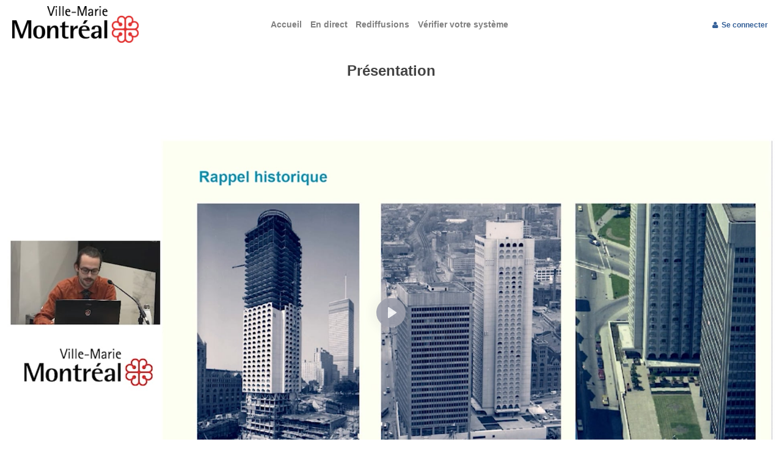

--- FILE ---
content_type: text/html; charset=utf-8
request_url: https://ville-marie.evenement.agencewebdiffusion.com/pr%C3%A9sentation-5
body_size: 4908
content:
<!DOCTYPE html>
<!--[if IEMobile 7]><html class="iem7"  lang="fr" dir="ltr"><![endif]-->
<!--[if lte IE 6]><html class="lt-ie9 lt-ie8 lt-ie7"  lang="fr" dir="ltr"><![endif]-->
<!--[if (IE 7)&(!IEMobile)]><html class="lt-ie9 lt-ie8"  lang="fr" dir="ltr"><![endif]-->
<!--[if IE 8]><html class="lt-ie9"  lang="fr" dir="ltr"><![endif]-->
<!--[if (gte IE 9)|(gt IEMobile 7)]><!--><html  lang="fr" dir="ltr" prefix="content: http://purl.org/rss/1.0/modules/content/ dc: http://purl.org/dc/terms/ foaf: http://xmlns.com/foaf/0.1/ og: http://ogp.me/ns# rdfs: http://www.w3.org/2000/01/rdf-schema# sioc: http://rdfs.org/sioc/ns# sioct: http://rdfs.org/sioc/types# skos: http://www.w3.org/2004/02/skos/core# xsd: http://www.w3.org/2001/XMLSchema#"><!--<![endif]-->

<head profile="http://www.w3.org/1999/xhtml/vocab">
  <!--[if IE]><![endif]-->
<link rel="dns-prefetch" href="//www.googletagmanager.com" />
<link rel="preconnect" href="//www.googletagmanager.com" />
<meta charset="utf-8" />
<meta http-equiv="x-dns-prefetch-control" content="on" />
<link rel="dns-prefetch" href="//ville-marie.b-cdn.net" />
<!--[if IE 9]>
<link rel="prefetch" href="//ville-marie.b-cdn.net" />
<![endif]-->
<meta name="Generator" content="Drupal 7 (http://drupal.org)" />
<link rel="canonical" href="/pr%C3%A9sentation-5" />
<link rel="shortlink" href="/node/292" />
<link rel="shortcut icon" href="https://ville-marie.b-cdn.net/sites/ville-marie.evenement.agencewebdiffusion.com/files/logo-ville-marie-icone-2.png" type="image/png" />
  <title>Présentation | Arrondissement de Ville-Marie</title>

      <meta name="MobileOptimized" content="width">
    <meta name="HandheldFriendly" content="true">
    <meta name="viewport" content="width=device-width,maximum-scale=1,initial-scale=1">
    <meta http-equiv="cleartype" content="on">

  <link type="text/css" rel="stylesheet" href="https://ville-marie.b-cdn.net/sites/ville-marie.evenement.agencewebdiffusion.com/files/advagg_css/css__recpTKihi75328x1BVUFWbl5tmfrwy5m5_jueBeMTdA__JK44ceF3_eHl5sriXmGjHxzAMgH8ukhAH-twbH-oGg0__YsjEMdCR9nDuJUtSXNjlrFOPq5DH9c--I8OaRcuNE6U.css" media="all" />
  <script src="https://ville-marie.b-cdn.net/sites/ville-marie.evenement.agencewebdiffusion.com/files/advagg_js/js__Ma8qlb0YF0KpPND72SEkppwMuVh4UNGlnyuV4iKtYho__1Gs3yuNUdBxhPMzR1FApK3fv96yF5xtRqc56Jscikds__YsjEMdCR9nDuJUtSXNjlrFOPq5DH9c--I8OaRcuNE6U.js"></script>
<script src="https://www.googletagmanager.com/gtag/js"></script>
<script src="https://ville-marie.b-cdn.net/sites/ville-marie.evenement.agencewebdiffusion.com/files/advagg_js/js__GcabZq-_HmCgzNg8PasRuNFV_FGbIQkb1Q0pGJPFItw__zqCfRatKUmcO7T1Up7vIZmlOtycoT_K51cL4A21TvQQ__YsjEMdCR9nDuJUtSXNjlrFOPq5DH9c--I8OaRcuNE6U.js"></script>
<script async="async" src="https://www.googletagmanager.com/gtag/js?id=G-KFLNPJDY36"></script>
<script>window.dataLayer = window.dataLayer || [];function gtag(){dataLayer.push(arguments)};gtag("js", new Date());gtag("set", "developer_id.dMDhkMT", true);gtag("config", "G-KFLNPJDY36", {"groups":"default","anonymize_ip":true});setInterval(function(){ ga('send', 'event', 'HeartBeat', '5_Mins'); }, 5 * 60000);</script>
<script src="https://ville-marie.b-cdn.net/sites/ville-marie.evenement.agencewebdiffusion.com/files/advagg_js/js__QVceNg6GZtEV_reKTmadVAQLM1DIfF8EB6tyaOxsUNk__pcrB7Ko3aqO_xiZawygTF4SiM4dFV2v-IDYiiYgR4Po__YsjEMdCR9nDuJUtSXNjlrFOPq5DH9c--I8OaRcuNE6U.js"></script>
<script>jQuery.extend(Drupal.settings,{"basePath":"\/","pathPrefix":"","setHasJsCookie":0,"ajaxPageState":{"theme":"webcast_zen","theme_token":"7D44kOrIoErXOAJBnp-RxI9_HV1KfJzQnyQxdsHs7n8","css":{"modules\/system\/system.base.css":1,"modules\/system\/system.menus.css":1,"modules\/system\/system.messages.css":1,"modules\/system\/system.theme.css":1,"misc\/ui\/jquery.ui.core.css":1,"misc\/ui\/jquery.ui.theme.css":1,"modules\/comment\/comment.css":1,"modules\/field\/theme\/field.css":1,"modules\/node\/node.css":1,"modules\/search\/search.css":1,"modules\/user\/user.css":1,"sites\/all\/modules\/contrib\/views\/css\/views.css":1,"sites\/all\/modules\/contrib\/ctools\/css\/ctools.css":1,"sites\/all\/modules\/contrib\/ctools\/css\/modal.css":1,"sites\/all\/modules\/contrib\/modal_forms\/css\/modal_forms_popup.css":1,"sites\/all\/modules\/contrib\/node_embed\/plugins\/node_embed\/node_embed.css":1,"sites\/all\/modules\/contrib\/date\/date_api\/date.css":1,"sites\/all\/themes\/webcast\/webcast_zen\/system.menus.css":1,"sites\/all\/themes\/webcast\/webcast_zen\/css\/normalize.css":1,"sites\/all\/themes\/webcast\/webcast_zen\/css\/wireframes.css":1,"sites\/all\/themes\/webcast\/webcast_zen\/css\/layouts\/responsive-sidebars.css":1,"sites\/all\/themes\/webcast\/webcast_zen\/css\/page-backgrounds.css":1,"sites\/all\/themes\/webcast\/webcast_zen\/css\/tabs.css":1,"sites\/all\/themes\/webcast\/webcast_zen\/css\/pages.css":1,"sites\/all\/themes\/webcast\/webcast_zen\/css\/blocks.css":1,"sites\/all\/themes\/webcast\/webcast_zen\/css\/navigation.css":1,"sites\/all\/themes\/webcast\/webcast_zen\/css\/views-styles.css":1,"sites\/all\/themes\/webcast\/webcast_zen\/css\/nodes.css":1,"sites\/all\/themes\/webcast\/webcast_zen\/css\/comments.css":1,"sites\/all\/themes\/webcast\/webcast_zen\/css\/forms.css":1,"sites\/all\/themes\/webcast\/webcast_zen\/css\/fields.css":1,"sites\/all\/themes\/webcast\/webcast_zen\/css\/print.css":1,"sites\/all\/themes\/webcast\/webcast_zen\/css\/layout.css":1,"sites\/all\/themes\/webcast\/webcast_zen\/css\/theme.css":1,"sites\/all\/themes\/webcast\/webcast_zen\/css\/zzz_injector.css":1,"sites\/all\/themes\/webcast\/webcast_zen\/css\/zzz_oppq360.css":1,"sites\/all\/themes\/webcast\/webcast_zen\/css\/custom-modal.css":1,"public:\/\/css_injector\/css_injector_1.css":1,"public:\/\/css_injector\/css_injector_2.css":1,"public:\/\/sweaver\/sweaver_webcast_zen_10_live.css":1},"js":{"misc\/jquery.js":1,"misc\/jquery-extend-3.4.0.js":1,"misc\/jquery-html-prefilter-3.5.0-backport.js":1,"misc\/jquery.once.js":1,"misc\/drupal.js":1,"misc\/ui\/jquery.ui.core.min.js":1,"misc\/jquery.cookie.js":1,"misc\/jquery.form.js":1,"misc\/ajax.js":1,"public:\/\/languages\/fr_icII68XdsCWOtyxptGCIbKg2HguKQtwZ3uPi-tvmNOY.js":1,"https:\/\/www.googletagmanager.com\/gtag\/js":1,"sites\/all\/modules\/custom\/heartbeat_analytics\/heartbeat_analytics.js":1,"misc\/progress.js":1,"sites\/all\/modules\/contrib\/ctools\/js\/modal.js":1,"sites\/all\/modules\/contrib\/modal_forms\/js\/modal_forms_popup.js":1,"sites\/all\/modules\/contrib\/google_analytics\/googleanalytics.js":1,"https:\/\/www.googletagmanager.com\/gtag\/js?id=G-KFLNPJDY36":1,"sites\/all\/themes\/webcast\/webcast_zen\/js\/waypoints.min.js":1,"sites\/all\/themes\/webcast\/webcast_zen\/js\/webcast.js":1,"sites\/all\/themes\/webcast\/webcast_zen\/js\/interactions.js":1,"sites\/all\/themes\/webcast\/webcast_zen\/js\/custom-modal.js":1}},"heartbeat_analytics":{"google_analytics_id":"G-KFLNPJDY36","excluded_pages":["users","user"],"enable_console_logging":1},"CToolsModal":{"loadingText":"En cours de chargement...","closeText":"Fermer la fen\u00eatre","closeImage":"\u003Cimg typeof=\u0022foaf:Image\u0022 src=\u0022https:\/\/ville-marie.b-cdn.net\/sites\/all\/modules\/contrib\/ctools\/images\/icon-close-window.png\u0022 alt=\u0022Fermer la fen\u00eatre\u0022 title=\u0022Fermer la fen\u00eatre\u0022 \/\u003E","throbber":"\u003Cimg typeof=\u0022foaf:Image\u0022 src=\u0022https:\/\/ville-marie.b-cdn.net\/sites\/all\/modules\/contrib\/ctools\/images\/throbber.gif\u0022 alt=\u0022En cours de chargement\u0022 title=\u0022En cours de chargement...\u0022 \/\u003E"},"modal-popup-small":{"modalSize":{"type":"fixed","width":300,"height":300},"modalOptions":{"opacity":0.85,"background":"#000"},"animation":"fadeIn","modalTheme":"ModalFormsPopup","throbber":"\u003Cimg typeof=\u0022foaf:Image\u0022 src=\u0022https:\/\/ville-marie.b-cdn.net\/sites\/all\/modules\/contrib\/modal_forms\/images\/loading_animation.gif\u0022 alt=\u0022En cours de chargement...\u0022 title=\u0022En cours de chargement\u0022 \/\u003E","closeText":"Fermer"},"modal-popup-medium":{"modalSize":{"type":"fixed","width":550,"height":450},"modalOptions":{"opacity":0.85,"background":"#000"},"animation":"fadeIn","modalTheme":"ModalFormsPopup","throbber":"\u003Cimg typeof=\u0022foaf:Image\u0022 src=\u0022https:\/\/ville-marie.b-cdn.net\/sites\/all\/modules\/contrib\/modal_forms\/images\/loading_animation.gif\u0022 alt=\u0022En cours de chargement...\u0022 title=\u0022En cours de chargement\u0022 \/\u003E","closeText":"Fermer"},"modal-popup-large":{"modalSize":{"type":"scale","width":0.8,"height":0.8},"modalOptions":{"opacity":0.85,"background":"#000"},"animation":"fadeIn","modalTheme":"ModalFormsPopup","throbber":"\u003Cimg typeof=\u0022foaf:Image\u0022 src=\u0022https:\/\/ville-marie.b-cdn.net\/sites\/all\/modules\/contrib\/modal_forms\/images\/loading_animation.gif\u0022 alt=\u0022En cours de chargement...\u0022 title=\u0022En cours de chargement\u0022 \/\u003E","closeText":"Fermer"},"googleanalytics":{"account":["G-KFLNPJDY36"],"trackOutbound":1,"trackMailto":1,"trackDownload":1,"trackDownloadExtensions":"7z|aac|arc|arj|asf|asx|avi|bin|csv|doc(x|m)?|dot(x|m)?|exe|flv|gif|gz|gzip|hqx|jar|jpe?g|js|mp(2|3|4|e?g)|mov(ie)?|msi|msp|pdf|phps|png|ppt(x|m)?|pot(x|m)?|pps(x|m)?|ppam|sld(x|m)?|thmx|qtm?|ra(m|r)?|sea|sit|tar|tgz|torrent|txt|wav|wma|wmv|wpd|xls(x|m|b)?|xlt(x|m)|xlam|xml|z|zip"}});</script>
      <!--[if lt IE 9]>
    <script src="/sites/all/themes/themes/contrib/zen/js/html5-respond.js"></script>
    <![endif]-->
  </head>
<body class="html not-front not-logged-in no-sidebars page-node page-node- page-node-292 node-type-moment section-présentation-5" >
    
<div id="page">

  <header id="header" role="banner" class="clearfix">

      <hgroup id="name-and-slogan">
          <a href="/" title="Accueil" rel="home" id="logo"><img src="https://ville-marie.b-cdn.net/sites/ville-marie.evenement.agencewebdiffusion.com/files/Ville-Marie%20300.jpg" alt="Accueil" /></a>

    
      </hgroup><!-- /#name-and-slogan -->
  <div id="navigation">

          <nav id="main-menu" role="navigation">
        <h2 class="element-invisible">Menu principal</h2><ul class="links inline clearfix"><li class="menu-405 first"><a href="/" title="">Accueil</a></li>
<li class="menu-404"><a href="/webdiffusion-arrondissement-ville-marie">En direct</a></li>
<li class="menu-400"><a href="/program" title="">Rediffusions</a></li>
<li class="menu-399 last"><a href="/test-de-compatibilit%C3%A9">Vérifier votre système</a></li>
</ul>
      </nav>
        
    </div><!-- /#navigation -->

    <div id="actions">
                    <ul class="user-links"><li class="login first last"><a href="/user">Se connecter</a></li>
</ul>                </div>
  </header>

  <div id="main">

    <div id="content" class="column" role="main">
            <a id="main-content"></a>
                    <h1 class="title" id="page-title">Présentation</h1>
                                          


<!-- node--moment.tpl.php -->

<script type="text/javascript">
  (function ($) {
      Drupal.behaviors.webcast_zen_cannot_vote = {
        attach: function(context) {
          var classSearch = "has-id-votant";
          var classReplace = "not-has-id-votant";
          if (!document.querySelector("body.id-votant")) {
            while(document.querySelector("a."+classSearch)){
              document.querySelector("a."+classSearch).classList.add(classReplace);
              document.querySelector("a."+classSearch).classList.remove(classSearch);
            }
          }
        }
      };
    })(jQuery);
</script>

<article class="node-292 node node-moment view-mode-full clearfix" about="/pr%C3%A9sentation-5" typeof="sioc:Item foaf:Document">

      <header>
            <span property="dc:title" content="Présentation" class="rdf-meta element-hidden"></span><span property="sioc:num_replies" content="0" datatype="xsd:integer" class="rdf-meta element-hidden"></span>      
          </header>
        <div class="node-content">

      <h1>Présentation</h1>
    
      <!-- No video-chat combo || view_mode == 'teaser' -->
    <div class="field field-name-field-embed-ne-mettre-que-du-scr field-type-text-with-summary field-label-hidden"><div class="field-items"><div class="field-item even"><p></p><h3>
<!-- V04 Replaced Vimeo ID: 793041132 on 2025-01-20 14:16:38 --><div class="embed-container">
<iframe src="https://iframe.mediadelivery.net/embed/364305/6f291d1c-01c4-4718-bb24-993ea1314d86?autoplay=false&amp;loop=false&amp;muted=false&amp;preload=true" loading="lazy" style="border:0;position:absolute;top:0;height:100%;width:100%;" allow="accelerometer;gyroscope;autoplay;encrypted-media;picture-in-picture;" allowfullscreen="true"></iframe></div>
</h3><p></p>
</div></div></div><div class="field field-name-field-start field-type-datetime field-label-hidden"><div class="field-items"><div class="field-item even"><span  property="dc:date" datatype="xsd:dateTime" content="2023-01-25T18:00:00-05:00" class="date-display-single">25 jan 2023 - 18:00</span></div></div></div>    
  </div>
  <div class="node-content-clear">
      </div>
</article><!-- /.node -->
          </div><!-- /#content -->
          </div><!-- /#main -->
    <footer id="footer" class="region region-footer">
    <div id="block-views-sponsors-list-block" class="block block-views first last odd">

      
  <div class="view view-sponsors-list view-id-sponsors_list view-display-id-block view-dom-id-5d3f4b3e106de0d766dd282c89c67de4">
        
  
  
      <div class="view-content">
        <div class="views-row views-row-1 views-row-odd views-row-first views-row-last">
    <!-- *node.tpl.php* -->
<article class="node-351 node node-sponsor view-mode-full clearfix" about="/bas-de-page" typeof="sioc:Item foaf:Document">

      <header>
            <span property="dc:title" content="Bas de page" class="rdf-meta element-hidden"></span><span property="sioc:num_replies" content="0" datatype="xsd:integer" class="rdf-meta element-hidden"></span>      
          </header>
    <div class="node-content">
    <div class="field field-name-body field-type-text-with-summary field-label-hidden"><div class="field-items"><div class="field-item even" property="content:encoded"><p><a href="https://ville-marie.evenement.agencewebdiffusion.com/conditions-dutilisation">Conditions d'utilisation</a> | <a href="https://ville-marie.evenement.agencewebdiffusion.com/terms-use">Terms of use </a><br /><a href="https://ville-marie.evenement.agencewebdiffusion.com/politique-relative-%C3%A0-la-vie-priv%C3%A9e">Politique relative à la vie privée</a> | <a href="https://ville-marie.evenement.agencewebdiffusion.com/privacy-policy">Privacy Policy</a></p>
</div></div></div>  </div>
  <div class="node-content-clear"></div>
</article><!-- /.node -->
  </div>
    </div>
  
  
  
  
  
  
</div>
</div>
  </footer>
  <div id="final-navigation">
    
      <div class="region region-bottom">
    <div id="block-block-2" class="block block-block first last odd">

      
  <p><span style="margin: 0px; padding: 0px; border: 0px; vertical-align: baseline; font-family: Montserrat; font-size: 13.008px; background-color: rgb(255, 255, 255);">La webdiffusion est produite et réalisée par </span><a href="https://pqm.net/fr" style="margin: 0px; padding: 0px; border: 0px; vertical-align: baseline; color: rgb(0, 116, 189); text-decoration-line: none; font-family: Montserrat; font-size: 13.008px; background-color: rgb(255, 255, 255);" target="_blank">PQM.net</a><span style="margin: 0px; padding: 0px; border: 0px; vertical-align: baseline; font-family: Montserrat; font-size: 13.008px; background-color: rgb(255, 255, 255);">. </span></p>

</div>
  </div>

  </div>
</div><!-- /#page -->

  </body>
</html>


--- FILE ---
content_type: text/css
request_url: https://ville-marie.b-cdn.net/sites/ville-marie.evenement.agencewebdiffusion.com/files/advagg_css/css__recpTKihi75328x1BVUFWbl5tmfrwy5m5_jueBeMTdA__JK44ceF3_eHl5sriXmGjHxzAMgH8ukhAH-twbH-oGg0__YsjEMdCR9nDuJUtSXNjlrFOPq5DH9c--I8OaRcuNE6U.css
body_size: 21116
content:
#autocomplete{border:1px solid;overflow:hidden;position:absolute;z-index:100;}#autocomplete ul{list-style:none;list-style-image:none;margin:0;padding:0;}#autocomplete li{background:#fff;color:#000;cursor:default;white-space:pre;zoom:1;}html.js input.form-autocomplete{background-image:url(/misc/throbber-inactive.png);background-position:100% center;background-repeat:no-repeat;}html.js input.throbbing{background-image:url(/misc/throbber-active.gif);background-position:100% center;}html.js fieldset.collapsed{border-bottom-width:0;border-left-width:0;border-right-width:0;height:1em;}html.js fieldset.collapsed .fieldset-wrapper{display:none;}fieldset.collapsible{position:relative;}fieldset.collapsible .fieldset-legend{display:block;}.form-textarea-wrapper textarea{display:block;margin:0;width:100%;-moz-box-sizing:border-box;-webkit-box-sizing:border-box;box-sizing:border-box;}.resizable-textarea .grippie{background:#eee url(/misc/grippie.png) no-repeat center 2px;border:1px solid #ddd;border-top-width:0;cursor:s-resize;height:9px;overflow:hidden;}body.drag{cursor:move;}.draggable a.tabledrag-handle{cursor:move;float:left;height:1.7em;margin-left:-1em;overflow:hidden;text-decoration:none;}a.tabledrag-handle:hover{text-decoration:none;}a.tabledrag-handle .handle{background:url(/misc/draggable.png) no-repeat 6px 9px;height:13px;margin:-0.4em 0.5em;padding:0.42em 0.5em;width:13px;}a.tabledrag-handle-hover .handle{background-position:6px -11px;}div.indentation{float:left;height:1.7em;margin:-0.4em 0.2em -0.4em -0.4em;padding:0.42em 0 0.42em 0.6em;width:20px;}div.tree-child{background:url(/misc/tree.png) no-repeat 11px center;}div.tree-child-last{background:url(/misc/tree-bottom.png) no-repeat 11px center;}div.tree-child-horizontal{background:url(/misc/tree.png) no-repeat -11px center;}.tabledrag-toggle-weight-wrapper{text-align:right;}table.sticky-header{background-color:#fff;margin-top:0;}.progress .bar{background-color:#fff;border:1px solid;}.progress .filled{background-color:#000;height:1.5em;width:5px;}.progress .percentage{float:right;}.ajax-progress{display:inline-block;}.ajax-progress .throbber{background:transparent url(/misc/throbber-active.gif) no-repeat 0px center;float:left;height:15px;margin:2px;width:15px;}.ajax-progress .message{padding-left:20px;}tr .ajax-progress .throbber{margin:0 2px;}.ajax-progress-bar{width:16em;}.container-inline div,.container-inline label{display:inline;}.container-inline .fieldset-wrapper{display:block;}.nowrap{white-space:nowrap;}html.js .js-hide{display:none;}.element-hidden{display:none;}.element-invisible{position:absolute !important;clip:rect(1px 1px 1px 1px);clip:rect(1px,1px,1px,1px);overflow:hidden;height:1px;}.element-invisible.element-focusable:active,.element-invisible.element-focusable:focus{position:static !important;clip:auto;overflow:visible;height:auto;}.clearfix:after{content:".";display:block;height:0;clear:both;visibility:hidden;}* html .clearfix{height:1%;}*:first-child + html .clearfix{min-height:1%;}
/*})'"*/
div.messages{background-position:8px 8px;background-repeat:no-repeat;border:1px solid;margin:6px 0;padding:10px 10px 10px 50px;}div.status{background-image:url(/misc/message-24-ok.png);border-color:#be7;}div.status,.ok{color:#234600;}div.status,table tr.ok{background-color:#f8fff0;}div.warning{background-image:url(/misc/message-24-warning.png);border-color:#ed5;}div.warning,.warning{color:#840;}div.warning,table tr.warning{background-color:#fffce5;}div.error{background-image:url(/misc/message-24-error.png);border-color:#ed541d;}div.error,.error{color:#8c2e0b;}div.error,table tr.error{background-color:#fef5f1;}div.error p.error{color:#333;}div.messages ul{margin:0 0 0 1em;padding:0;}div.messages ul li{list-style-image:none;}
/*})'"*/
fieldset{margin-bottom:1em;padding:0.5em;}form{margin:0;padding:0;}hr{border:1px solid gray;height:1px;}img{border:0;}table{border-collapse:collapse;}th{border-bottom:3px solid #ccc;padding-right:1em;text-align:left;}tbody{border-top:1px solid #ccc;}tr.even,tr.odd{background-color:#eee;border-bottom:1px solid #ccc;padding:0.1em 0.6em;}th.active img{display:inline;}td.active{background-color:#ddd;}.item-list .title{font-weight:bold;}.item-list ul{margin:0 0 0.75em 0;padding:0;}.item-list ul li{margin:0 0 0.25em 1.5em;padding:0;}.form-item,.form-actions{margin-top:1em;margin-bottom:1em;}tr.odd .form-item,tr.even .form-item{margin-top:0;margin-bottom:0;white-space:nowrap;}.form-item .description{font-size:0.85em;}label{display:block;font-weight:bold;}label.option{display:inline;font-weight:normal;}.form-checkboxes .form-item,.form-radios .form-item{margin-top:0.4em;margin-bottom:0.4em;}.form-type-radio .description,.form-type-checkbox .description{margin-left:2.4em;}input.form-checkbox,input.form-radio{vertical-align:middle;}.marker,.form-required{color:#f00;}.form-item input.error,.form-item textarea.error,.form-item select.error{border:2px solid red;}.container-inline .form-actions,.container-inline.form-actions{margin-top:0;margin-bottom:0;}.more-link{text-align:right;}.more-help-link{text-align:right;}.more-help-link a{background:url(/misc/help.png) 0 50% no-repeat;padding:1px 0 1px 20px;}.item-list .pager{clear:both;text-align:center;}.item-list .pager li{background-image:none;display:inline;list-style-type:none;padding:0.5em;}.pager-current{font-weight:bold;}#autocomplete li.selected{background:#0072b9;color:#fff;}html.js fieldset.collapsible .fieldset-legend{background:url(/misc/menu-expanded.png) 5px 65% no-repeat;padding-left:15px;}html.js fieldset.collapsed .fieldset-legend{background-image:url(/misc/menu-collapsed.png);background-position:5px 50%;}.fieldset-legend span.summary{color:#999;font-size:0.9em;margin-left:0.5em;}tr.drag{background-color:#fffff0;}tr.drag-previous{background-color:#ffd;}.tabledrag-toggle-weight{font-size:0.9em;}body div.tabledrag-changed-warning{margin-bottom:0.5em;}tr.selected td{background:#ffc;}td.checkbox,th.checkbox{text-align:center;}.progress{font-weight:bold;}.progress .bar{background:#ccc;border-color:#666;margin:0 0.2em;-moz-border-radius:3px;-webkit-border-radius:3px;border-radius:3px;}.progress .filled{background:#0072b9 url(/misc/progress.gif);}
/*})'"*/
.ui-helper-hidden{display:none;}.ui-helper-hidden-accessible{position:absolute !important;clip:rect(1px 1px 1px 1px);clip:rect(1px,1px,1px,1px);}.ui-helper-reset{margin:0;padding:0;border:0;outline:0;line-height:1.3;text-decoration:none;font-size:100%;list-style:none;}.ui-helper-clearfix:after{content:".";display:block;height:0;clear:both;visibility:hidden;}.ui-helper-clearfix{display:inline-block;}* html .ui-helper-clearfix{height:1%;}.ui-helper-clearfix{display:block;}.ui-helper-zfix{width:100%;height:100%;top:0;left:0;position:absolute;opacity:0;filter:Alpha(Opacity=0);}.ui-state-disabled{cursor:default !important;}.ui-icon{display:block;text-indent:-99999px;overflow:hidden;background-repeat:no-repeat;}.ui-widget-overlay{position:absolute;top:0;left:0;width:100%;height:100%;}
/*})'"*/
.ui-widget{font-family:Verdana,Arial,sans-serif;font-size:1.1em;}.ui-widget .ui-widget{font-size:1em;}.ui-widget input,.ui-widget select,.ui-widget textarea,.ui-widget button{font-family:Verdana,Arial,sans-serif;font-size:1em;}.ui-widget-content{border:1px solid #aaaaaa;background:#ffffff url(/misc/ui/images/ui-bg_flat_75_ffffff_40x100.png) 50% 50% repeat-x;color:#222222;}.ui-widget-content a{color:#222222;}.ui-widget-header{border:1px solid #aaaaaa;background:#cccccc url(/misc/ui/images/ui-bg_highlight-soft_75_cccccc_1x100.png) 50% 50% repeat-x;color:#222222;font-weight:bold;}.ui-widget-header a{color:#222222;}.ui-state-default,.ui-widget-content .ui-state-default,.ui-widget-header .ui-state-default{border:1px solid #d3d3d3;background:#e6e6e6 url(/misc/ui/images/ui-bg_glass_75_e6e6e6_1x400.png) 50% 50% repeat-x;font-weight:normal;color:#555555;}.ui-state-default a,.ui-state-default a:link,.ui-state-default a:visited{color:#555555;text-decoration:none;}.ui-state-hover,.ui-widget-content .ui-state-hover,.ui-widget-header .ui-state-hover,.ui-state-focus,.ui-widget-content .ui-state-focus,.ui-widget-header .ui-state-focus{border:1px solid #999999;background:#dadada url(/misc/ui/images/ui-bg_glass_75_dadada_1x400.png) 50% 50% repeat-x;font-weight:normal;color:#212121;}.ui-state-hover a,.ui-state-hover a:hover{color:#212121;text-decoration:none;}.ui-state-active,.ui-widget-content .ui-state-active,.ui-widget-header .ui-state-active{border:1px solid #aaaaaa;background:#ffffff url(/misc/ui/images/ui-bg_glass_65_ffffff_1x400.png) 50% 50% repeat-x;font-weight:normal;color:#212121;}.ui-state-active a,.ui-state-active a:link,.ui-state-active a:visited{color:#212121;text-decoration:none;}.ui-widget :active{outline:none;}.ui-state-highlight,.ui-widget-content .ui-state-highlight,.ui-widget-header .ui-state-highlight{border:1px solid #fcefa1;background:#fbf9ee url(/misc/ui/images/ui-bg_glass_55_fbf9ee_1x400.png) 50% 50% repeat-x;color:#363636;}.ui-state-highlight a,.ui-widget-content .ui-state-highlight a,.ui-widget-header .ui-state-highlight a{color:#363636;}.ui-state-error,.ui-widget-content .ui-state-error,.ui-widget-header .ui-state-error{border:1px solid #cd0a0a;background:#fef1ec url(/misc/ui/images/ui-bg_glass_95_fef1ec_1x400.png) 50% 50% repeat-x;color:#cd0a0a;}.ui-state-error a,.ui-widget-content .ui-state-error a,.ui-widget-header .ui-state-error a{color:#cd0a0a;}.ui-state-error-text,.ui-widget-content .ui-state-error-text,.ui-widget-header .ui-state-error-text{color:#cd0a0a;}.ui-priority-primary,.ui-widget-content .ui-priority-primary,.ui-widget-header .ui-priority-primary{font-weight:bold;}.ui-priority-secondary,.ui-widget-content .ui-priority-secondary,.ui-widget-header .ui-priority-secondary{opacity:.7;filter:Alpha(Opacity=70);font-weight:normal;}.ui-state-disabled,.ui-widget-content .ui-state-disabled,.ui-widget-header .ui-state-disabled{opacity:.35;filter:Alpha(Opacity=35);background-image:none;}.ui-icon{width:16px;height:16px;background-image:url(/misc/ui/images/ui-icons_222222_256x240.png);}.ui-widget-content .ui-icon{background-image:url(/misc/ui/images/ui-icons_222222_256x240.png);}.ui-widget-header .ui-icon{background-image:url(/misc/ui/images/ui-icons_222222_256x240.png);}.ui-state-default .ui-icon{background-image:url(/misc/ui/images/ui-icons_888888_256x240.png);}.ui-state-hover .ui-icon,.ui-state-focus .ui-icon{background-image:url(/misc/ui/images/ui-icons_454545_256x240.png);}.ui-state-active .ui-icon{background-image:url(/misc/ui/images/ui-icons_454545_256x240.png);}.ui-state-highlight .ui-icon{background-image:url(/misc/ui/images/ui-icons_2e83ff_256x240.png);}.ui-state-error .ui-icon,.ui-state-error-text .ui-icon{background-image:url(/misc/ui/images/ui-icons_cd0a0a_256x240.png);}.ui-icon-carat-1-n{background-position:0 0;}.ui-icon-carat-1-ne{background-position:-16px 0;}.ui-icon-carat-1-e{background-position:-32px 0;}.ui-icon-carat-1-se{background-position:-48px 0;}.ui-icon-carat-1-s{background-position:-64px 0;}.ui-icon-carat-1-sw{background-position:-80px 0;}.ui-icon-carat-1-w{background-position:-96px 0;}.ui-icon-carat-1-nw{background-position:-112px 0;}.ui-icon-carat-2-n-s{background-position:-128px 0;}.ui-icon-carat-2-e-w{background-position:-144px 0;}.ui-icon-triangle-1-n{background-position:0 -16px;}.ui-icon-triangle-1-ne{background-position:-16px -16px;}.ui-icon-triangle-1-e{background-position:-32px -16px;}.ui-icon-triangle-1-se{background-position:-48px -16px;}.ui-icon-triangle-1-s{background-position:-64px -16px;}.ui-icon-triangle-1-sw{background-position:-80px -16px;}.ui-icon-triangle-1-w{background-position:-96px -16px;}.ui-icon-triangle-1-nw{background-position:-112px -16px;}.ui-icon-triangle-2-n-s{background-position:-128px -16px;}.ui-icon-triangle-2-e-w{background-position:-144px -16px;}.ui-icon-arrow-1-n{background-position:0 -32px;}.ui-icon-arrow-1-ne{background-position:-16px -32px;}.ui-icon-arrow-1-e{background-position:-32px -32px;}.ui-icon-arrow-1-se{background-position:-48px -32px;}.ui-icon-arrow-1-s{background-position:-64px -32px;}.ui-icon-arrow-1-sw{background-position:-80px -32px;}.ui-icon-arrow-1-w{background-position:-96px -32px;}.ui-icon-arrow-1-nw{background-position:-112px -32px;}.ui-icon-arrow-2-n-s{background-position:-128px -32px;}.ui-icon-arrow-2-ne-sw{background-position:-144px -32px;}.ui-icon-arrow-2-e-w{background-position:-160px -32px;}.ui-icon-arrow-2-se-nw{background-position:-176px -32px;}.ui-icon-arrowstop-1-n{background-position:-192px -32px;}.ui-icon-arrowstop-1-e{background-position:-208px -32px;}.ui-icon-arrowstop-1-s{background-position:-224px -32px;}.ui-icon-arrowstop-1-w{background-position:-240px -32px;}.ui-icon-arrowthick-1-n{background-position:0 -48px;}.ui-icon-arrowthick-1-ne{background-position:-16px -48px;}.ui-icon-arrowthick-1-e{background-position:-32px -48px;}.ui-icon-arrowthick-1-se{background-position:-48px -48px;}.ui-icon-arrowthick-1-s{background-position:-64px -48px;}.ui-icon-arrowthick-1-sw{background-position:-80px -48px;}.ui-icon-arrowthick-1-w{background-position:-96px -48px;}.ui-icon-arrowthick-1-nw{background-position:-112px -48px;}.ui-icon-arrowthick-2-n-s{background-position:-128px -48px;}.ui-icon-arrowthick-2-ne-sw{background-position:-144px -48px;}.ui-icon-arrowthick-2-e-w{background-position:-160px -48px;}.ui-icon-arrowthick-2-se-nw{background-position:-176px -48px;}.ui-icon-arrowthickstop-1-n{background-position:-192px -48px;}.ui-icon-arrowthickstop-1-e{background-position:-208px -48px;}.ui-icon-arrowthickstop-1-s{background-position:-224px -48px;}.ui-icon-arrowthickstop-1-w{background-position:-240px -48px;}.ui-icon-arrowreturnthick-1-w{background-position:0 -64px;}.ui-icon-arrowreturnthick-1-n{background-position:-16px -64px;}.ui-icon-arrowreturnthick-1-e{background-position:-32px -64px;}.ui-icon-arrowreturnthick-1-s{background-position:-48px -64px;}.ui-icon-arrowreturn-1-w{background-position:-64px -64px;}.ui-icon-arrowreturn-1-n{background-position:-80px -64px;}.ui-icon-arrowreturn-1-e{background-position:-96px -64px;}.ui-icon-arrowreturn-1-s{background-position:-112px -64px;}.ui-icon-arrowrefresh-1-w{background-position:-128px -64px;}.ui-icon-arrowrefresh-1-n{background-position:-144px -64px;}.ui-icon-arrowrefresh-1-e{background-position:-160px -64px;}.ui-icon-arrowrefresh-1-s{background-position:-176px -64px;}.ui-icon-arrow-4{background-position:0 -80px;}.ui-icon-arrow-4-diag{background-position:-16px -80px;}.ui-icon-extlink{background-position:-32px -80px;}.ui-icon-newwin{background-position:-48px -80px;}.ui-icon-refresh{background-position:-64px -80px;}.ui-icon-shuffle{background-position:-80px -80px;}.ui-icon-transfer-e-w{background-position:-96px -80px;}.ui-icon-transferthick-e-w{background-position:-112px -80px;}.ui-icon-folder-collapsed{background-position:0 -96px;}.ui-icon-folder-open{background-position:-16px -96px;}.ui-icon-document{background-position:-32px -96px;}.ui-icon-document-b{background-position:-48px -96px;}.ui-icon-note{background-position:-64px -96px;}.ui-icon-mail-closed{background-position:-80px -96px;}.ui-icon-mail-open{background-position:-96px -96px;}.ui-icon-suitcase{background-position:-112px -96px;}.ui-icon-comment{background-position:-128px -96px;}.ui-icon-person{background-position:-144px -96px;}.ui-icon-print{background-position:-160px -96px;}.ui-icon-trash{background-position:-176px -96px;}.ui-icon-locked{background-position:-192px -96px;}.ui-icon-unlocked{background-position:-208px -96px;}.ui-icon-bookmark{background-position:-224px -96px;}.ui-icon-tag{background-position:-240px -96px;}.ui-icon-home{background-position:0 -112px;}.ui-icon-flag{background-position:-16px -112px;}.ui-icon-calendar{background-position:-32px -112px;}.ui-icon-cart{background-position:-48px -112px;}.ui-icon-pencil{background-position:-64px -112px;}.ui-icon-clock{background-position:-80px -112px;}.ui-icon-disk{background-position:-96px -112px;}.ui-icon-calculator{background-position:-112px -112px;}.ui-icon-zoomin{background-position:-128px -112px;}.ui-icon-zoomout{background-position:-144px -112px;}.ui-icon-search{background-position:-160px -112px;}.ui-icon-wrench{background-position:-176px -112px;}.ui-icon-gear{background-position:-192px -112px;}.ui-icon-heart{background-position:-208px -112px;}.ui-icon-star{background-position:-224px -112px;}.ui-icon-link{background-position:-240px -112px;}.ui-icon-cancel{background-position:0 -128px;}.ui-icon-plus{background-position:-16px -128px;}.ui-icon-plusthick{background-position:-32px -128px;}.ui-icon-minus{background-position:-48px -128px;}.ui-icon-minusthick{background-position:-64px -128px;}.ui-icon-close{background-position:-80px -128px;}.ui-icon-closethick{background-position:-96px -128px;}.ui-icon-key{background-position:-112px -128px;}.ui-icon-lightbulb{background-position:-128px -128px;}.ui-icon-scissors{background-position:-144px -128px;}.ui-icon-clipboard{background-position:-160px -128px;}.ui-icon-copy{background-position:-176px -128px;}.ui-icon-contact{background-position:-192px -128px;}.ui-icon-image{background-position:-208px -128px;}.ui-icon-video{background-position:-224px -128px;}.ui-icon-script{background-position:-240px -128px;}.ui-icon-alert{background-position:0 -144px;}.ui-icon-info{background-position:-16px -144px;}.ui-icon-notice{background-position:-32px -144px;}.ui-icon-help{background-position:-48px -144px;}.ui-icon-check{background-position:-64px -144px;}.ui-icon-bullet{background-position:-80px -144px;}.ui-icon-radio-off{background-position:-96px -144px;}.ui-icon-radio-on{background-position:-112px -144px;}.ui-icon-pin-w{background-position:-128px -144px;}.ui-icon-pin-s{background-position:-144px -144px;}.ui-icon-play{background-position:0 -160px;}.ui-icon-pause{background-position:-16px -160px;}.ui-icon-seek-next{background-position:-32px -160px;}.ui-icon-seek-prev{background-position:-48px -160px;}.ui-icon-seek-end{background-position:-64px -160px;}.ui-icon-seek-start{background-position:-80px -160px;}.ui-icon-seek-first{background-position:-80px -160px;}.ui-icon-stop{background-position:-96px -160px;}.ui-icon-eject{background-position:-112px -160px;}.ui-icon-volume-off{background-position:-128px -160px;}.ui-icon-volume-on{background-position:-144px -160px;}.ui-icon-power{background-position:0 -176px;}.ui-icon-signal-diag{background-position:-16px -176px;}.ui-icon-signal{background-position:-32px -176px;}.ui-icon-battery-0{background-position:-48px -176px;}.ui-icon-battery-1{background-position:-64px -176px;}.ui-icon-battery-2{background-position:-80px -176px;}.ui-icon-battery-3{background-position:-96px -176px;}.ui-icon-circle-plus{background-position:0 -192px;}.ui-icon-circle-minus{background-position:-16px -192px;}.ui-icon-circle-close{background-position:-32px -192px;}.ui-icon-circle-triangle-e{background-position:-48px -192px;}.ui-icon-circle-triangle-s{background-position:-64px -192px;}.ui-icon-circle-triangle-w{background-position:-80px -192px;}.ui-icon-circle-triangle-n{background-position:-96px -192px;}.ui-icon-circle-arrow-e{background-position:-112px -192px;}.ui-icon-circle-arrow-s{background-position:-128px -192px;}.ui-icon-circle-arrow-w{background-position:-144px -192px;}.ui-icon-circle-arrow-n{background-position:-160px -192px;}.ui-icon-circle-zoomin{background-position:-176px -192px;}.ui-icon-circle-zoomout{background-position:-192px -192px;}.ui-icon-circle-check{background-position:-208px -192px;}.ui-icon-circlesmall-plus{background-position:0 -208px;}.ui-icon-circlesmall-minus{background-position:-16px -208px;}.ui-icon-circlesmall-close{background-position:-32px -208px;}.ui-icon-squaresmall-plus{background-position:-48px -208px;}.ui-icon-squaresmall-minus{background-position:-64px -208px;}.ui-icon-squaresmall-close{background-position:-80px -208px;}.ui-icon-grip-dotted-vertical{background-position:0 -224px;}.ui-icon-grip-dotted-horizontal{background-position:-16px -224px;}.ui-icon-grip-solid-vertical{background-position:-32px -224px;}.ui-icon-grip-solid-horizontal{background-position:-48px -224px;}.ui-icon-gripsmall-diagonal-se{background-position:-64px -224px;}.ui-icon-grip-diagonal-se{background-position:-80px -224px;}.ui-corner-tl{-moz-border-radius-topleft:4px;-webkit-border-top-left-radius:4px;border-top-left-radius:4px;}.ui-corner-tr{-moz-border-radius-topright:4px;-webkit-border-top-right-radius:4px;border-top-right-radius:4px;}.ui-corner-bl{-moz-border-radius-bottomleft:4px;-webkit-border-bottom-left-radius:4px;border-bottom-left-radius:4px;}.ui-corner-br{-moz-border-radius-bottomright:4px;-webkit-border-bottom-right-radius:4px;border-bottom-right-radius:4px;}.ui-corner-top{-moz-border-radius-topleft:4px;-webkit-border-top-left-radius:4px;border-top-left-radius:4px;-moz-border-radius-topright:4px;-webkit-border-top-right-radius:4px;border-top-right-radius:4px;}.ui-corner-bottom{-moz-border-radius-bottomleft:4px;-webkit-border-bottom-left-radius:4px;border-bottom-left-radius:4px;-moz-border-radius-bottomright:4px;-webkit-border-bottom-right-radius:4px;border-bottom-right-radius:4px;}.ui-corner-right{-moz-border-radius-topright:4px;-webkit-border-top-right-radius:4px;border-top-right-radius:4px;-moz-border-radius-bottomright:4px;-webkit-border-bottom-right-radius:4px;border-bottom-right-radius:4px;}.ui-corner-left{-moz-border-radius-topleft:4px;-webkit-border-top-left-radius:4px;border-top-left-radius:4px;-moz-border-radius-bottomleft:4px;-webkit-border-bottom-left-radius:4px;border-bottom-left-radius:4px;}.ui-corner-all{-moz-border-radius:4px;-webkit-border-radius:4px;border-radius:4px;}.ui-widget-overlay{background:#aaaaaa url(/misc/ui/images/ui-bg_flat_0_aaaaaa_40x100.png) 50% 50% repeat-x;opacity:.3;filter:Alpha(Opacity=30);}.ui-widget-shadow{margin:-8px 0 0 -8px;padding:8px;background:#aaaaaa url(/misc/ui/images/ui-bg_flat_0_aaaaaa_40x100.png) 50% 50% repeat-x;opacity:.3;filter:Alpha(Opacity=30);-moz-border-radius:8px;-webkit-border-radius:8px;border-radius:8px;}
/*})'"*/
#comments{margin-top:15px;}.indented{margin-left:25px;}.comment-unpublished{background-color:#fff4f4;}.comment-preview{background-color:#ffffea;}
/*})'"*/
.field .field-label{font-weight:bold;}.field-label-inline .field-label,.field-label-inline .field-items{float:left;}form .field-multiple-table{margin:0;}form .field-multiple-table th.field-label{padding-left:0;}form .field-multiple-table td.field-multiple-drag{width:30px;padding-right:0;}form .field-multiple-table td.field-multiple-drag a.tabledrag-handle{padding-right:.5em;}form .field-add-more-submit{margin:.5em 0 0;}
/*})'"*/
.node-unpublished{background-color:#fff4f4;}.preview .node{background-color:#ffffea;}td.revision-current{background:#ffc;}
/*})'"*/
.search-form{margin-bottom:1em;}.search-form input{margin-top:0;margin-bottom:0;}.search-results{list-style:none;}.search-results p{margin-top:0;}.search-results .title{font-size:1.2em;}.search-results li{margin-bottom:1em;}.search-results .search-snippet-info{padding-left:1em;}.search-results .search-info{font-size:0.85em;}.search-advanced .criterion{float:left;margin-right:2em;}.search-advanced .action{float:left;clear:left;}
/*})'"*/
#permissions td.module{font-weight:bold;}#permissions td.permission{padding-left:1.5em;}#permissions tr.odd .form-item,#permissions tr.even .form-item{white-space:normal;}#user-admin-settings fieldset .fieldset-description{font-size:0.85em;padding-bottom:.5em;}#user-admin-roles td.edit-name{clear:both;}#user-admin-roles .form-item-name{float:left;margin-right:1em;}.password-strength{width:17em;float:right;margin-top:1.4em;}.password-strength-title{display:inline;}.password-strength-text{float:right;font-weight:bold;}.password-indicator{background-color:#C4C4C4;height:0.3em;width:100%;}.password-indicator div{height:100%;width:0%;background-color:#47C965;}input.password-confirm,input.password-field{width:16em;margin-bottom:0.4em;}div.password-confirm{float:right;margin-top:1.5em;visibility:hidden;width:17em;}div.form-item div.password-suggestions{padding:0.2em 0.5em;margin:0.7em 0;width:38.5em;border:1px solid #B4B4B4;}div.password-suggestions ul{margin-bottom:0;}.confirm-parent,.password-parent{clear:left;margin:0;width:36.3em;}.profile{clear:both;margin:1em 0;}.profile .user-picture{float:right;margin:0 1em 1em 0;}.profile h3{border-bottom:1px solid #ccc;}.profile dl{margin:0 0 1.5em 0;}.profile dt{margin:0 0 0.2em 0;font-weight:bold;}.profile dd{margin:0 0 1em 0;}
/*})'"*/
.views-exposed-form .views-exposed-widget{float:left;padding:.5em 1em 0 0;}.views-exposed-form .views-exposed-widget .form-submit{margin-top:1.6em;}.views-exposed-form .form-item,.views-exposed-form .form-submit{margin-top:0;margin-bottom:0;}.views-exposed-form label{font-weight:bold;}.views-exposed-widgets{margin-bottom:.5em;}.views-align-left{text-align:left;}.views-align-right{text-align:right;}.views-align-center{text-align:center;}.views-view-grid tbody{border-top:none;}.view .progress-disabled{float:none;}
/*})'"*/
.ctools-locked{color:red;border:1px solid red;padding:1em;}.ctools-owns-lock{background:#ffffdd none repeat scroll 0 0;border:1px solid #f0c020;padding:1em;}a.ctools-ajaxing,input.ctools-ajaxing,button.ctools-ajaxing,select.ctools-ajaxing{padding-right:18px !important;background:url(/sites/all/modules/contrib/ctools/images/status-active.gif) right center no-repeat;}div.ctools-ajaxing{float:left;width:18px;background:url(/sites/all/modules/contrib/ctools/images/status-active.gif) center center no-repeat;}
/*})'"*/
div.ctools-modal-content{background:#fff;color:#000;padding:0;margin:2px;border:1px solid #000;width:600px;text-align:left;}div.ctools-modal-content .modal-title{font-size:120%;font-weight:bold;color:white;overflow:hidden;white-space:nowrap;}div.ctools-modal-content .modal-header{background-color:#2385c2;padding:0 .25em 0 1em;}div.ctools-modal-content .modal-header a{color:white;}div.ctools-modal-content .modal-content{padding:1em 1em 0 1em;overflow:auto;position:relative;}div.ctools-modal-content .modal-form{}div.ctools-modal-content a.close{color:white;float:right;}div.ctools-modal-content a.close:hover{text-decoration:none;}div.ctools-modal-content a.close img{position:relative;top:1px;}div.ctools-modal-content .modal-content .modal-throbber-wrapper{text-align:center;}div.ctools-modal-content .modal-content .modal-throbber-wrapper img{margin-top:160px;}div.ctools-modal-content .form-item label{width:15em;float:left;}div.ctools-modal-content .form-item label.option{width:auto;float:none;}div.ctools-modal-content .form-item .description{clear:left;}div.ctools-modal-content .form-item .description .tips{margin-left:2em;}div.ctools-modal-content .no-float .form-item *{float:none;}div.ctools-modal-content .modal-form .no-float label{width:auto;}div.ctools-modal-content fieldset,div.ctools-modal-content .form-radios,div.ctools-modal-content .form-checkboxes{clear:left;}div.ctools-modal-content .vertical-tabs-panes > fieldset{clear:none;}div.ctools-modal-content .resizable-textarea{width:auto;margin-left:15em;margin-right:5em;}div.ctools-modal-content .container-inline .form-item{margin-right:2em;}#views-exposed-pane-wrapper .form-item{margin-top:0;margin-bottom:0;}div.ctools-modal-content label.hidden-options{background:transparent url(/sites/all/modules/contrib/ctools/images/arrow-active.png) no-repeat right;height:12px;padding-right:12px;}div.ctools-modal-content label.expanded-options{background:transparent url(/sites/all/modules/contrib/ctools/images/expanded-options.png) no-repeat right;height:12px;padding-right:16px;}div.ctools-modal-content .option-text-aligner label.expanded-options,div.ctools-modal-content .option-text-aligner label.hidden-options{background:none;}div.ctools-modal-content .dependent-options{padding-left:30px;}
/*})'"*/
div.modal-forms-modal-content .resizable-textarea{margin-left:0;margin-right:0;}div.modal-forms-modal-content .form-item label{float:none;width:auto;}div.modal-forms-modal-content .item-list ul li{margin:0 0 0.25em 1.5em;}div.modal-forms-modal-content div.messages{margin:0;}div.modal-forms-modal-content{background:transparent;color:#000;font:12px "Lucida Grande",Verdana,Arial,sans-serif;border:0;margin:0;padding:0;}div.modal-forms-modal-content .popups-container{overflow:hidden;height:100%;background:#fff;text-align:left;-moz-border-radius:5px;-webkit-border-radius:5px;border-radius:5px;}div.modal-forms-modal-content .modal-header{background-color:transparent;padding:0.5em 1em 0 1em;min-height:25px;}div.modal-forms-modal-content .modal-title{display:inline;color:#000;}div.modal-forms-modal-content .popups-close{float:right;cursor:pointer;background:url(/sites/all/modules/contrib/modal_forms/images/controls.png) -25px 0px no-repeat;width:25px;height:25px;text-indent:100%;white-space:nowrap;overflow:hidden;}div.modal-forms-modal-content .popups-close:hover{background-position:-25px -25px;}
/*})'"*/
.node_embed_dialog{background:#e9e9e9;border:2px solid #333;border-radius:5px;-moz-border-radius:5px;-webkit-border-radius:5px;padding:5px;}.node_embed_dialog .ui-dialog-titlebar{margin:0;padding:5px;background-color:#333;color:#fff;border-radius:5px;-moz-border-radius:5px;-webkit-border-radius:5px;position:relative;}.node_embed_dialog .ui-dialog-titlebar-close{position:absolute;right:5px;color:#fff;}#nodeEmbedDialog{margin:10px 0 0 0;}.node_embed_dialog .nodeEmbedButtons{margin:0;padding:0;}.node_embed_dialog .nodeEmbedButtons button{background:#333;color:#fff;border-radius:5px;-moz-border-radius:5px;-webkit-border-radius:5px;border:1px solid #444;padding:3px 10px;margin:5px 5px 0 0;cursor:pointer;}.node_embed_dialog .nodeEmbedButtons button:hover{border:1px solid #999;}
/*})'"*/
.container-inline-date{clear:both;}.container-inline-date .form-item{float:none;margin:0;padding:0;}.container-inline-date > .form-item{display:inline-block;margin-right:0.5em;vertical-align:top;}fieldset.date-combo .container-inline-date > .form-item{margin-bottom:10px;}.container-inline-date .form-item .form-item{float:left;}.container-inline-date .form-item,.container-inline-date .form-item input{width:auto;}.container-inline-date .description{clear:both;}.container-inline-date .form-item input,.container-inline-date .form-item select,.container-inline-date .form-item option{margin-right:5px;}.container-inline-date .date-spacer{margin-left:-5px;}.views-right-60 .container-inline-date div{margin:0;padding:0;}.container-inline-date .date-timezone .form-item{clear:both;float:none;width:auto;}.container-inline-date .date-padding{float:left;}fieldset.date-combo .container-inline-date .date-padding{padding:10px;}.views-exposed-form .container-inline-date .date-padding{padding:0;}#calendar_div,#calendar_div td,#calendar_div th{margin:0;padding:0;}#calendar_div,.calendar_control,.calendar_links,.calendar_header,.calendar{border-collapse:separate;margin:0;width:185px;}.calendar td{padding:0;}span.date-display-single{}span.date-display-start{}span.date-display-end{}.date-prefix-inline{display:inline-block;}.date-clear{clear:both;display:block;float:none;}.date-no-float{clear:both;float:none;width:98%;}.date-float{clear:none;float:left;width:auto;}.date-float .form-type-checkbox{padding-right:1em;}.form-type-date-select .form-type-select[class*=hour]{margin-left:.75em;}.date-container .date-format-delete{float:left;margin-top:1.8em;margin-left:1.5em;}.date-container .date-format-name{float:left;}.date-container .date-format-type{float:left;padding-left:10px;}.date-container .select-container{clear:left;float:left;}div.date-calendar-day{background:#f3f3f3;border-top:1px solid #eee;border-left:1px solid #eee;border-right:1px solid #bbb;border-bottom:1px solid #bbb;color:#999;float:left;line-height:1;margin:6px 10px 0 0;text-align:center;width:40px;}div.date-calendar-day span{display:block;text-align:center;}div.date-calendar-day span.month{background-color:#b5bebe;color:white;font-size:.9em;padding:2px;text-transform:uppercase;}div.date-calendar-day span.day{font-size:2em;font-weight:bold;}div.date-calendar-day span.year{font-size:.9em;padding:2px;}.date-form-element-content-multiline{padding:10px;border:1px solid #ccc;}.form-item.form-item-instance-widget-settings-input-format-custom,.form-item.form-item-field-settings-enddate-required{margin-left:1.3em;}#edit-field-settings-granularity .form-type-checkbox{margin-right:.6em;}.date-year-range-select{margin-right:1em;}
/*})'"*/
article,aside,details,figcaption,figure,footer,header,hgroup,menu,nav,section,summary{display:block;}audio,canvas,video{display:inline-block;}audio:not([controls]){display:none;height:0;}[hidden]{display:none;}html{font-size:100%;-webkit-text-size-adjust:100%;-ms-text-size-adjust:100%;line-height:1.5em;}html,button,input,select,textarea{font-family:Arial,Helvetica,"Nimbus Sans L",sans-serif;}body{margin:0;}a:link,a:visited{text-decoration:none;}a:focus{outline:thin dotted;}a:hover,a:active{outline:0;}h1{font-size:2em;line-height:1.5em;margin-top:0.75em;margin-bottom:0.75em;}h2{font-size:1.5em;line-height:2em;margin-top:1em;margin-bottom:1em;}h3{font-size:1.5em;line-height:2em;margin-top:1em;margin-bottom:1em;}h4{font-size:1.17em;line-height:1.28205em;margin-top:1.28205em;margin-bottom:1.28205em;}h5{font-size:1.17em;line-height:1.28205em;margin-top:1.28205em;margin-bottom:1.28205em;}h6{font-size:1em;line-height:1.5em;margin-top:1.5em;margin-bottom:1.5em;}hr{height:1px;border:1px solid #666;padding-bottom:-1px;margin:1.5em 0;}abbr[title]{border-bottom:1px dotted;cursor:help;white-space:nowrap;}b,strong{font-weight:bold;}blockquote{margin:1.5em 30px;}dfn{font-style:italic;}mark{background:#ff0;color:#000;}p,pre{margin:1.5em 0;}pre,code,kbd,samp,tt,var{font-family:"Courier New","DejaVu Sans Mono",monospace,sans-serif;font-size:1em;line-height:1.5em;}pre{white-space:pre;white-space:pre-wrap;word-wrap:break-word;}q{quotes:none;}q:before,q:after{content:'';content:none;}small{font-size:75%;}sub,sup{font-size:75%;line-height:0;position:relative;vertical-align:baseline;}sup{top:-0.5em;}sub{bottom:-0.25em;}dl,menu,ol,ul,.item-list ul{margin:1.5em 0;}.item-list ul li{margin:0;}dd{margin:0 0 0 30px;}ul ul,ul ol,ol ul,ol ol,.item-list ul ul,.item-list ul ol,.item-list ol ul,.item-list ol ol{margin:0;}menu,ol,ul,.item-list ul{padding:0 0 0 30px;}nav ul,nav ol{list-style:none;list-style-image:none;}img{border:0;-ms-interpolation-mode:bicubic;max-width:100%;height:auto;max-height:none;}@media \0screen{img{width:auto;}}svg:not(:root){overflow:hidden;}figure{margin:0;}form{margin:0;}fieldset{border-color:#c0c0c0;margin:0 2px;border-top-style:solid;border-top-width:0.0625em;padding-top:0.4625em;border-bottom-style:solid;border-bottom-width:0.0625em;padding-bottom:0.9125em;border-left-style:solid;border-left-width:0.0625em;padding-left:0.9125em;border-right-style:solid;border-right-width:0.0625em;padding-right:0.9125em;}legend{border:0;padding:0;white-space:normal;}button,input,select,textarea{font-size:100%;margin:0;vertical-align:baseline;max-width:100%;}button,input{line-height:normal;}button,input[type="button"],input[type="reset"],input[type="submit"]{cursor:pointer;-webkit-appearance:button;}button[disabled],input[disabled]{cursor:default;}input[type="checkbox"],input[type="radio"]{-webkit-box-sizing:border-box;-moz-box-sizing:border-box;box-sizing:border-box;padding:0;}input[type="search"]{-webkit-appearance:textfield;-webkit-box-sizing:content-box;-moz-box-sizing:content-box;box-sizing:content-box;}input[type="search"]::-webkit-search-decoration,input[type="search"]::-webkit-search-cancel-button{-webkit-appearance:none;}button::-moz-focus-inner,input::-moz-focus-inner{border:0;padding:0;}textarea{overflow:auto;vertical-align:top;}table{border-collapse:collapse;border-spacing:0;margin-top:1.5em;margin-bottom:1.5em;}th{text-align:left;padding:0;border-bottom:none;}tbody{border-top:none;}
/*})'"*/
.with-wireframes #header,.with-wireframes #main,.with-wireframes #content,.with-wireframes #navigation,.with-wireframes .region-sidebar-first,.with-wireframes .region-sidebar-second,.with-wireframes #footer,.with-wireframes .region-bottom{outline:1px solid #ccc;}
/*})'"*/
ul.primary,ul.secondary{overflow:hidden;list-style:none;margin:1em auto 1.5em;padding:0 2px;text-align:center;font-size:75%;}ul.primary li,ul.secondary li{display:inline-block;margin:0;}ul.primary a,ul.secondary a{border-right:0;border-bottom:0;display:block;line-height:2em;text-decoration:none;letter-spacing:1px;padding:0 1em;text-align:center;border:1px solid transparent;border-top-left-radius:5px;border-top-right-radius:5px;}ul.primary li{border-bottom:0;margin:0.5em 0 0 3px;}ul.primary a:link,ul.primary a:visited{color:#666;}ul.primary a:hover,ul.primary a:focus,ul.primary a.active{border-color:#aaa;}ul.secondary{margin-top:-1em;padding-bottom:.5em;}ul.secondary a:link,ul.secondary a:visited{color:#333;}ul.secondary a:hover,ul.secondary a:focus,ul.secondary a.active{border-color:#333;}
/*})'"*/
body{margin:0;padding:0;}#skip-link{margin:0;}#skip-link a,#skip-link a:visited{display:block;width:100%;padding:2px 0 3px 0;text-align:center;background-color:#666;color:#fff;}#logo{float:left;margin:0;padding:0;}#logo img{vertical-align:bottom;}#site-name{margin:0;font-size:1.2em;line-height:1.5em;font-weight:normal;}#site-name a:link,#site-name a:visited{color:#000;text-decoration:none;}#site-name a:hover,#site-name a:focus{text-decoration:underline;}#site-slogan{margin:0;font-size:1em;}.region-header{clear:both;}.breadcrumb{}.breadcrumb ol{margin:0;padding:0;}.breadcrumb li{display:inline;list-style-type:none;margin:0;padding:0;}tr.even{}tr.odd{}div.messages{margin:1.5em 0;}div.messages ul{margin-top:0;margin-bottom:0;}div.status{}div.warning,tr.warning{}div.error,tr.error{}.error{}.warning{}.tabs{}.region-help{}.more-help-link{}.region-content{}ul.inline{display:inline;padding:0;}ul.inline li{display:inline;list-style-type:none;padding:0 1em 0 0;}span.field-label{padding:0 1em 0 0;}.item-list .pager{padding:0;}.item-list .pager li{padding:0 0.5em;}.feed-icon{}.more-link{}.region-bottom{}
/*})'"*/
.views-displays .secondary li{float:none;margin:0 6px 0;}.views-displays .secondary a:link,.views-displays .secondary a:visited{text-shadow:none;padding:2px 7px 3px;}.views-displays .secondary .open > a{-webkit-border-radius:7px 7px 0 0;-moz-border-radius:7px 7px 0 0;-ms-border-radius:7px 7px 0 0;-o-border-radius:7px 7px 0 0;border-radius:7px 7px 0 0;}.views-displays .secondary .open > a:hover{color:#333;}.views-displays .secondary .action-list li{margin:0;}.views-displays .secondary .action-list li:first-child{-webkit-border-radius:0 7px 0 0;-moz-border-radius:0 7px 0 0;-ms-border-radius:0 7px 0 0;-o-border-radius:0 7px 0 0;border-radius:0 7px 0 0;}.views-displays .secondary .action-list li:last-child{-webkit-border-radius:0 0 7px 7px;-moz-border-radius:0 0 7px 7px;-ms-border-radius:0 0 7px 7px;-o-border-radius:0 0 7px 7px;border-radius:0 0 7px 7px;}
/*})'"*/
.node{}.preview .node{}.node .node-title{}.node .user-picture{}.node .submitted{}.node .content{}.node ul.links{}.node-promoted{}.node-sticky{}.node-by-viewer{}.node-teaser{}.form-type-textarea .wysiwyg-toggle-wrapper a{display:block;float:left;margin:.25em .25em .25em 0;text-decoration:none;padding:.25em;text-align:center;border:1px solid gray;color:gray;border-radius:3px;}.form-type-textarea .wysiwyg-toggle-wrapper a:hover{color:black;border-color:black;}html .cke_skin_kama{margin:0 -2em;}html .cke_skin_kama .cke_wrapper{background:transparent;}body.cke_show_borders{padding:0 2em;}.node-page{}.node-article{}.node-unpublished{}.node-unpublished p.unpublished{height:0;overflow:visible;color:#d8d8d8;font-size:75px;line-height:1;font-family:Impact,"Arial Narrow",Helvetica,sans-serif;font-weight:bold;text-transform:uppercase;text-align:center;word-wrap:break-word;}
/*})'"*/
.comments{margin:1.5em 0;}.comments h2.title{}.comments h2.comment-form{}.comment{}.comment.comment-preview{background-color:#ffffea;}.comment.new{}.comment.first{}.comment.last{}.comment.odd{}.comment.even{}.comment.comment-by-anonymous{}.comment.comment-by-node-author{}.comment.comment-by-viewer{}.comment h3.comment-title{}.comment .new{color:#c00;}.comment .user-picture{}.comment .submitted{}.comment .permalink{text-transform:uppercase;font-size:75%;}.comment .user-signature{}.comment ul.links{}.indented{margin-left:30px;}.comment-unpublished{}.comment-unpublished p.unpublished{height:0;overflow:visible;color:#d8d8d8;font-size:75px;line-height:1;font-family:Impact,"Arial Narrow",Helvetica,sans-serif;font-weight:bold;text-transform:uppercase;text-align:center;word-wrap:break-word;}
/*})'"*/
.form-item{margin:1.5em 0;}.form-item input.error,.form-item textarea.error,.form-item select.error{border:1px solid #c00;}.form-item label{display:block;font-weight:bold;}.form-item label.option{display:inline;font-weight:normal;}.form-item .form-required{color:#c00;}.form-item .description{font-size:0.85em;}.form-checkboxes .form-item,.form-radios .form-item{margin:0;}.form-actions input{background:transparent;color:gray;border:1px solid gray;padding:.5em 1em;margin-right:.1em;}.form-actions input:hover{background:gray;color:white;}.form-actions input#edit-submit{color:green;border-color:green;}.form-actions input#edit-submit:hover{color:white;background:green;}.form-actions input#edit-delete{color:red;border-color:red;}.form-actions input#edit-delete:hover{color:white;background:red;}.form-actions input:first-of-type{border-top-left-radius:5px;border-bottom-left-radius:5px;}.form-actions input:last-of-type{border-top-right-radius:5px;border-bottom-right-radius:5px;}.form-submit{}.container-inline div,.container-inline label{display:inline;}.tips{}a.button{-webkit-appearance:button;-moz-appearance:button;appearance:button;}@media screen and (max-width:600px){.password-strength,div.password-confirm{float:none;width:auto;max-width:100%;}.password-indicator{margin-bottom:0.4em;}input.password-confirm,input.password-field{margin-bottom:0;width:100%;max-width:none;}div.form-item div.password-suggestions{width:auto;max-width:100%;}.confirm-parent,.password-parent{clear:none;width:100%;max-width:none;}}#block-search-form{}#user-login-form{text-align:left;}#user-login-form ul{margin-bottom:0;}html.js #user-login-form li.openid-link,#user-login-form li.openid-link{margin-top:1.5em;margin-left:-20px;}#user-login-form li.user-link{margin-top:1.5em;}#user-login ul{margin:1.5em 0;}form th{text-align:left;padding-right:1em;border-bottom:3px solid #ccc;}form tbody{border-top:1px solid #ccc;}form tr.even{background-color:#fff;}form table .item-list ul{margin:0;}td.menu-disabled{background:#ccc;}
/*})'"*/
.field-label{}.field-FIELDNAME{}.field{}.field-type-datetime{}.field-name-field-FIELDNAME{}
/*})'"*/
@media print{a:link,a:visited{text-decoration:underline !important;}#site-name a:link,#site-name
  a:visited{text-decoration:none !important;}#content a[href]:after{content:" (" attr(href) ")";font-weight:normal;font-size:16px;}#content a[href^="javascript:"]:after,#content a[href^="#"]:after{content:"";}#content abbr[title]:after{content:" (" attr(title) ")";}#content{float:none !important;width:100% !important;margin:0 !important;padding:0 !important;}body,#page,#main,#content{color:#000;background-color:transparent !important;background-image:none !important;}#skip-link,#toolbar,#navigation,.region-sidebar-first,.region-sidebar-second,#footer,.breadcrumb,.tabs,.action-links,.links,.book-navigation,.forum-topic-navigation,.pager,.feed-icons{visibility:hidden;display:none;}}
/*})'"*/
blockquote{margin-left:0;padding-left:30px;}blockquote:before{float:left;margin-left:-1.62em;}@media screen and (max-width:480px){body{font-size:.8em;line-height:1.5em;}}p,blockquote,pre,ul,ol,h1,h2,h3,h4,h5,h6,form,dl,.profile dl,.field-name-field-prenom,.field-name-field-nom,.field-name-realname{max-width:600px;margin-left:auto;margin-right:auto;padding-left:.5em;padding-right:.5em;}h1,h2,h3,h4,h5,h6{max-width:750px;}ul,ol{padding-left:2em;}.page-views #page-title,.page-node #page-title{display:none;}.page-views #content,.page-node #content{max-width:none;padding:0;}.node{margin:auto;}div.messages{max-width:600px;margin-left:auto;margin-right:auto;}#toolbar,#toolbar *{max-width:none;}.field-name-body table{font-size:.8em;}.field-name-body a{text-decoration:none;}.field-name-body a:hover{text-decoration:none;}.entityconnect-add,.entityconnect-edit{padding:0;}.node-form,.node-article,.node-page,.node-live-event .field-name-body,.node-tech-support .field-name-body,.node-webform,.page-node-webform #content,.webform-confirmation,.limiter,.page-node-add #content,#content{clear:both;margin-left:auto;margin-right:auto;}.user-links{margin:0;padding:0;}.user-links li{padding:0;display:inline-block;}.user-links a{line-height:1.5;padding:.25em .75em;margin:0;font-size:12px;}.user-links a:before{margin-right:.25em;}.user-links a:hover{color:gray;}.user-links a[href$="user/logout"]{border:1px solid silver;color:gray;border-radius:4px;}.user-links a[href$="user/logout"].active,.user-links a[href$="user/logout"]:hover{background:silver;color:white;}.user-links a[href$="user/login"]{background:silver;color:white;border-radius:4px;}.user-links a[href$="user/login"].active,.user-links a[href$="user/login"]:hover{background:gray;}.ss-share{margin-top:2em;margin-bottom:2em;text-align:center;padding-left:0;list-style:none;}.ss-share-item{display:inline;margin:.35em;}a.ss-share-link{text-decoration:none;color:#444;font-weight:bold;padding:.5em .75em .5em;background-color:#f5f5f5;border-radius:2px;opacity:.85;font-size:.8em;}a.ss-share-link:hover,a.ss-share-link:active,a.ss-share-link:focus{opacity:1;}[class*="ico-"]{display:inline-block;}[class*="ico-"]:before{font-size:1.5em;margin-right:.2em;vertical-align:middle;text-align:center;font-family:FontAwesome;font-weight:normal;font-style:normal;text-decoration:inherit;-webkit-font-smoothing:antialiased;display:inline-block;width:1.2em;height:auto;line-height:normal;background-image:none;background-position:0% 0%;background-repeat:repeat;margin-top:0;}h1#page-title{text-align:center;}#header{height:80px;width:100%;display:table;font-size:14px;}#header #name-and-slogan{display:table-cell;vertical-align:middle;width:30%;padding:0 20px;}#header #name-and-slogan h1{text-align:left;font-weight:bold;}#header #logo{float:none;}#header #logo img{max-height:60px;margin:10px 0;width:auto;display:block;}#header #navigation{display:table-cell;vertical-align:middle;width:40%;padding:0 20px;}#header #navigation a{display:block;}#header #navigation #main-menu{text-align:center;}#header #navigation #main-menu li{padding:0;display:inline-block;}#header #navigation #main-menu a{display:inline;margin:.25em .35em;border-bottom:1px solid transparent;color:gray;}#header #navigation #main-menu a:hover{border-color:silver;}#header #navigation #main-menu a.active{border-color:silver;color:black;}#header #navigation #secondary-menu{float:left;margin-top:1em;}#header #navigation #secondary-menu li{padding:0;}#header #actions{display:table-cell;vertical-align:middle;width:30%;padding:0 10px;text-align:right;}#header .region-header{display:inline-block;vertical-align:middle;margin-left:1em;}#header .region-header p{margin:0;}#header .region-header p a{background:silver;border-radius:2px;padding:1em;color:white;display:block;line-height:1em;}#header .region-header p a:hover{background:gray;}#header ul.language-switcher-locale-url{display:inline-block;vertical-align:middle;padding:0;margin:0 0 0 1em;color:silver;text-align:center;}#header ul.language-switcher-locale-url li{display:table-cell;margin:0;padding:0;}#header ul.language-switcher-locale-url li:first-child:after{content:"|";margin:.5em;}#header ul.language-switcher-locale-url a{color:silver;}#header ul.language-switcher-locale-url a:hover,#header ul.language-switcher-locale-url .active a{color:gray;}#header .user-links{display:inline-block;vertical-align:middle;margin:1em 0 1em 1em;}#header #touch-menu{display:none;}@media screen and (max-width:800px){#header{display:block;width:auto;height:auto;}#header #logo img{float:left;max-width:60%;}#header #touch-menu{display:block;float:right;padding:.5em 1em;margin:10px;color:#333;cursor:pointer;background:white;}#header #touch-menu:after{font-size:1.5em;margin-right:.2em;vertical-align:middle;text-align:center;font-family:FontAwesome;font-weight:normal;font-style:normal;text-decoration:inherit;-webkit-font-smoothing:antialiased;display:inline-block;width:1.2em;height:auto;line-height:normal;background-image:none;background-position:0% 0%;background-repeat:repeat;margin-top:0;font-size:1em;padding-left:.35em;content:"\f0c9";}#header #touch-menu:hover{color:white;background:#999;}#header.touched #navigation{border-top:1px solid #333;}#header.touched #actions{border-bottom:1px solid #333;}#header.touched #touch-menu:after{content:"\f077";}#header #name-and-slogan{display:block;width:auto;}#header #site-name a{padding:15px 0;}#header #navigation,#header #actions{display:none;}#header.touched #navigation,#header.touched #actions{display:block;width:auto;}#header #navigation{padding:0;clear:both;}#header #navigation ul{margin:0;}#header #navigation #main-menu li{display:block;width:auto;position:relative;}#header #navigation #main-menu li a{margin:0;padding:1em;display:block;text-align:left;border-bottom:1px solid silver;}#header #navigation #main-menu li a:after{font-size:1.5em;margin-right:.2em;vertical-align:middle;text-align:center;font-family:FontAwesome;font-weight:normal;font-style:normal;text-decoration:inherit;-webkit-font-smoothing:antialiased;display:inline-block;width:1.2em;height:auto;line-height:normal;background-image:none;background-position:0% 0%;background-repeat:repeat;margin-top:0;content:"\f105";position:absolute;right:0;}}#final-navigation{padding:0;font-size:12px;width:100%;}#final-navigation a:hover,#final-navigation a.active{text-decoration:underline;}#final-navigation #secondary-menu{float:left;padding:20px;}#final-navigation #secondary-menu li{padding:0;}#final-navigation #secondary-menu a{margin:0 .25em 0;font-size:12px;}#final-navigation #final-notice{float:right;padding:20px;text-align:right;}#final-navigation .region-bottom{float:right;padding:20px 20px 0 0;}#final-navigation .region-bottom p{margin:0;}@media screen and (max-width:600px){#final-navigation #secondary-menu,#final-navigation #final-notice,#final-navigation .region-bottom{float:none;padding:0 20px;text-align:center;}}.node-cover{text-align:center;position:relative;overflow:hidden;height:360px;}.node-cover .node-fill{position:absolute;top:0;left:0;width:100%;height:100%;}.node-cover .node-fill img,.node-cover video{width:100%;height:auto;position:absolute;top:0;left:0;}.node-cover .node-content{position:absolute;left:0;width:100%;}.node-cover .node-content .node-inline{padding:1em;}.node-sponsor{text-align:center;}.node-sponsor p{font-size:12px;}.node-sponsor img{vertical-align:middle;}.node-video-embedder,.video-limiter{margin:0 auto;width:70%;position:relative;}.node-video-embedder.stuck,.video-limiter.stuck{position:fixed;top:0;left:0;width:20%;padding:0 40%;background:rgba(230,230,230,0.8);z-index:1000;}.node-video-embedder.stuck #stream-selector,.video-limiter.stuck #stream-selector{display:none;}.node-video-embedder #stream-selector,.video-limiter #stream-selector{position:absolute;left:-20%;bottom:0;width:18%;margin:0 1%;padding:0;}.node-video-embedder #stream-selector li,.video-limiter #stream-selector li{text-align:right;cursor:pointer;display:block;float:right;clear:right;color:#ddd;display:none;}.node-video-embedder #stream-selector li.selected,.node-video-embedder #stream-selector li:hover,.node-video-embedder #stream-selector li.active,.video-limiter #stream-selector li.selected,.video-limiter #stream-selector li:hover,.video-limiter #stream-selector li.active{color:#ccc;}.node-video-embedder #stream-selector li:before,.video-limiter #stream-selector li:before{padding:.25em;content:"\f10c";}.node-video-embedder #stream-selector li.stream-version:hover:before,.node-video-embedder #stream-selector li.stream-version.selected:before,.video-limiter #stream-selector li.stream-version:hover:before,.video-limiter #stream-selector li.stream-version.selected:before{content:"\f013";}.node-video-embedder #stream-selector li.active:before,.node-video-embedder #stream-selector li.switching:before,.video-limiter #stream-selector li.active:before,.video-limiter #stream-selector li.switching:before{content:"\f111";}.node-video-embedder #stream-selector li.stream-auto:before,.video-limiter #stream-selector li.stream-auto:before{content:"\f012";}.node-video-embedder #stream-selector li.selected,.video-limiter #stream-selector li.selected{display:block;}.node-video-embedder #stream-selector:hover li,.video-limiter #stream-selector:hover li{display:block;}.node-video-embedder .ss-share,.video-limiter .ss-share{position:absolute;width:21%;right:-21%;bottom:0;margin:0;text-align:left;}.node-video-embedder .ss-share-item,.video-limiter .ss-share-item{display:block;margin-bottom:0;}.node-video-embedder .ss-call-to-action,.video-limiter .ss-call-to-action{display:none;}@media only screen and (min-width:1300px) and (orientation:landscape){.node-video-embedder .ss-call-to-action,.video-limiter .ss-call-to-action{display:inline;}}@media only screen and (orientation:portrait){.node-video-embedder,.video-limiter{width:100%;}.node-video-embedder.stuck,.video-limiter.stuck{width:40%;padding:0 30%;}.node-video-embedder #stream-selector,.video-limiter #stream-selector{margin:1%;width:48%;position:static;}.node-video-embedder #stream-selector li.selected,.node-video-embedder #stream-selector:hover li,.video-limiter #stream-selector li.selected,.video-limiter #stream-selector:hover li{float:none;display:inline;}.node-video-embedder .ss-share,.video-limiter .ss-share{width:50%;right:0;bottom:-2.6em;text-align:right;}.node-video-embedder .ss-share-item,.video-limiter .ss-share-item{display:inline;}}.node-video-embedder .field-name-field-streamer,.node-video-embedder .field-name-field-versions,.node-video-embedder .field-name-field-hls,.node-moment .field-name-field-streamer,.node-moment .field-name-field-versions,.node-moment .field-name-field-hls{display:none;}.video-container,.video-placeholder{position:relative;height:0;padding:0 0 56.25% 0;}.video-container .video-player,.video-container embed,.video-container object,.video-container video,.video-placeholder .video-player,.video-placeholder embed,.video-placeholder object,.video-placeholder video{position:absolute;width:100%;height:100%;top:0;left:0;}.video-container{background:url(/sites/all/themes/webcast/webcast_zen/images/spinner.gif) #eeeeee center center no-repeat;}.field-name-field-buttons,.field-name-field-event-actions,.field-name-field-event-actions-2,.field-name-field-event-actions-3{margin:2em;text-align:center;}.field-name-field-buttons .field-item,.field-name-field-event-actions .field-item,.field-name-field-event-actions-2 .field-item,.field-name-field-event-actions-3 .field-item{display:inline;margin:.5em;}.field-name-field-buttons a,.field-name-field-event-actions a,.field-name-field-event-actions-2 a,.field-name-field-event-actions-3 a{display:inline-block;border-radius:1.5em;padding:.75em 2em;background:silver;color:white;}.field-name-field-buttons a:hover,.field-name-field-event-actions a:hover,.field-name-field-event-actions-2 a:hover,.field-name-field-event-actions-3 a:hover{background:gray;}@media screen and (max-width:600px){.field-name-field-buttons .field-item,.field-name-field-event-actions .field-item,.field-name-field-event-actions-2 .field-item,.field-name-field-event-actions-3 .field-item{display:block;text-align:center;}}.node-channel{margin:auto;}.node-channel .channel-link h1:hover{color:gray;}.node-moment h1{margin-bottom:.5em;font-size:1.5em;}.node-moment.node-teaser{background:#eee;max-width:600px;margin-bottom:8px;}.node-moment.node-teaser img{display:block;width:100%;}.node-moment.node-teaser .field-name-field-poster{float:left;width:50%;}.node-moment.node-teaser .field-name-field-poster a{position:relative;display:block;}.node-moment.node-teaser .field-name-field-poster a:before{content:"\f01d";position:absolute;font-size:30px;opacity:.65;color:white;left:3%;top:5%;}.node-moment.node-teaser .field-name-field-poster a:hover:before{opacity:1;}@media screen and (max-width:500px){.node-moment.node-teaser .field-name-field-poster{width:auto;float:none;}}.node-moment.node-teaser h1{margin:0 auto;padding:0;text-align:left;line-height:1em;margin-bottom:.25em;}.node-moment.node-teaser .node-content{padding:12px;overflow:hidden;font-size:.833em;line-height:1.5em;}.node-moment.node-teaser .field-name-field-presenter .field-item,.node-moment.node-teaser .field-name-field-featuring .field-item,.node-moment.node-teaser .field-name-field-start{text-align:left;}.node-moment.view-mode-full .field-name-field-summary{text-align:center;max-width:600px;margin:0 auto;padding:0 .5em;}.node-moment .field-name-field-presenter .field-item{display:block;text-align:center;}.node-moment .field-name-field-presenter .field-item a{font-weight:bold;}.node-moment .field-name-field-presenter .field-item:before{margin:.25em;content:"\f0c0";color:rgba(0,0,0,0.5);}.node-moment .field-name-field-featuring .field-item{display:block;text-align:center;}.node-moment .field-name-field-featuring .field-item:before{margin:.25em;color:rgba(0,0,0,0.5);}.node-moment .field-name-field-start{font-weight:bold;text-align:center;}.node-moment .field-name-field-start span:before{margin:.25em;content:"\f017";color:rgba(0,0,0,0.5);}.views-row-odd .node-moment .field-name-field-poster,.field-item.odd .node-moment .field-name-field-poster{float:left;}@media screen and (max-width:500px){.views-row-odd .node-moment .field-name-field-poster,.field-item.odd .node-moment .field-name-field-poster{width:auto;float:none;}}.views-row-even .node-moment .field-name-field-poster,.field-item.even .node-moment .field-name-field-poster{float:right;}@media screen and (max-width:500px){.views-row-even .node-moment .field-name-field-poster,.field-item.even .node-moment .field-name-field-poster{width:auto;float:none;}}.node-presenter{max-width:900px;margin:0 auto;}.node-presenter:before,.node-presenter:after{content:"";display:table;}.node-presenter:after{clear:both;}.node-presenter h1,.node-presenter p{margin-left:0;text-align:left;padding:0;}.node-presenter h1{margin:0;}.node-presenter p:first-child{font-size:1.25em;margin-top:0;}.node-presenter .field-name-field-description{font-weight:bold;margin-bottom:1em;}.node-presenter .field-name-field-web-presence{font-size:.8em;line-height:1.5em;}.node-presenter .field-name-field-web-presence a:after{content:"\f08e";margin:.25em;}.node-presenter .presenter-link{text-decoration:none;}.node-presenter.view-mode-node_embed{margin:1.5em auto;}.node-presenter.view-mode-node_embed .presenter-link h1{line-height:1em;margin-bottom:.2em;}.node-presenter.view-mode-node_embed p{font-size:1em;margin-bottom:0;}.node-presenter.view-mode-node_embed .field-name-field-description{margin-bottom:0;}.node-presenter.view-mode-node_embed .more-link{text-decoration:none;}.node-presenter.view-mode-node_embed .more-link:after{content:"\f067";margin:.25em;}.node-presenter .node-subject{float:left;width:66.66667%;margin-left:25%;margin-right:-91.66667%;padding-left:12px;padding-right:12px;-moz-box-sizing:border-box;-webkit-box-sizing:border-box;-ms-box-sizing:border-box;box-sizing:border-box;word-wrap:break-word;}.node-presenter .node-content{clear:left;float:left;width:66.66667%;margin-left:25%;margin-right:-91.66667%;padding-left:12px;padding-right:12px;-moz-box-sizing:border-box;-webkit-box-sizing:border-box;-ms-box-sizing:border-box;box-sizing:border-box;word-wrap:break-word;}.node-presenter .node-aside{float:left;width:16.66667%;margin-left:8.33333%;margin-right:-25%;padding-left:12px;padding-right:12px;-moz-box-sizing:border-box;-webkit-box-sizing:border-box;-ms-box-sizing:border-box;box-sizing:border-box;word-wrap:break-word;}.node-presenter:nth-child(2n+2) .node-content{clear:left;float:left;width:66.66667%;margin-left:8.33333%;margin-right:-75%;padding-left:12px;padding-right:12px;-moz-box-sizing:border-box;-webkit-box-sizing:border-box;-ms-box-sizing:border-box;box-sizing:border-box;word-wrap:break-word;}.node-presenter:nth-child(2n+2) .node-aside{float:left;width:16.66667%;margin-left:75%;margin-right:-91.66667%;padding-left:12px;padding-right:12px;-moz-box-sizing:border-box;-webkit-box-sizing:border-box;-ms-box-sizing:border-box;box-sizing:border-box;word-wrap:break-word;}@media screen and (max-width:768px){.node-presenter.view-mode-full .node-subject{float:left;width:75%;margin-left:25%;margin-right:-100%;padding-left:12px;padding-right:12px;-moz-box-sizing:border-box;-webkit-box-sizing:border-box;-ms-box-sizing:border-box;box-sizing:border-box;word-wrap:break-word;}.node-presenter.view-mode-full .node-content{float:left;width:75%;margin-left:25%;margin-right:-100%;padding-left:12px;padding-right:12px;-moz-box-sizing:border-box;-webkit-box-sizing:border-box;-ms-box-sizing:border-box;box-sizing:border-box;word-wrap:break-word;}.node-presenter.view-mode-full .node-aside{float:left;width:25%;margin-left:0%;margin-right:-25%;padding-left:12px;padding-right:12px;-moz-box-sizing:border-box;-webkit-box-sizing:border-box;-ms-box-sizing:border-box;box-sizing:border-box;word-wrap:break-word;}.node-presenter.view-mode-node_embed .node-content{clear:left;float:left;width:75%;margin-left:25%;margin-right:-100%;padding-left:12px;padding-right:12px;-moz-box-sizing:border-box;-webkit-box-sizing:border-box;-ms-box-sizing:border-box;box-sizing:border-box;word-wrap:break-word;}.node-presenter.view-mode-node_embed .node-aside{float:left;width:25%;margin-left:0%;margin-right:-25%;padding-left:12px;padding-right:12px;-moz-box-sizing:border-box;-webkit-box-sizing:border-box;-ms-box-sizing:border-box;box-sizing:border-box;word-wrap:break-word;}.node-presenter.view-mode-node_embed:nth-child(2n+2) .node-content{clear:left;float:left;width:75%;margin-left:0%;margin-right:-75%;padding-left:12px;padding-right:12px;-moz-box-sizing:border-box;-webkit-box-sizing:border-box;-ms-box-sizing:border-box;box-sizing:border-box;word-wrap:break-word;}.node-presenter.view-mode-node_embed:nth-child(2n+2) .node-aside{float:left;width:25%;margin-left:75%;margin-right:-100%;padding-left:12px;padding-right:12px;-moz-box-sizing:border-box;-webkit-box-sizing:border-box;-ms-box-sizing:border-box;box-sizing:border-box;word-wrap:break-word;}}@media screen and (max-width:500px){.node-presenter.view-mode-full .node-subject{clear:left;float:left;width:100%;margin-left:0%;margin-right:-100%;padding-left:12px;padding-right:12px;-moz-box-sizing:border-box;-webkit-box-sizing:border-box;-ms-box-sizing:border-box;box-sizing:border-box;word-wrap:break-word;}.node-presenter.view-mode-full .node-content{clear:left;float:left;width:100%;margin-left:0%;margin-right:-100%;padding-left:12px;padding-right:12px;-moz-box-sizing:border-box;-webkit-box-sizing:border-box;-ms-box-sizing:border-box;box-sizing:border-box;word-wrap:break-word;}.node-presenter.view-mode-full .node-aside{clear:left;float:left;width:100%;margin-left:0%;margin-right:-100%;padding-left:12px;padding-right:12px;-moz-box-sizing:border-box;-webkit-box-sizing:border-box;-ms-box-sizing:border-box;box-sizing:border-box;word-wrap:break-word;padding-left:0;padding-right:0;}.node-presenter.view-mode-full .node-aside .field-name-field-photo{float:left;width:50%;margin-left:0%;margin-right:-50%;padding-left:12px;padding-right:12px;-moz-box-sizing:border-box;-webkit-box-sizing:border-box;-ms-box-sizing:border-box;box-sizing:border-box;word-wrap:break-word;}.node-presenter.view-mode-full .node-aside .field-name-field-web-presence{float:left;width:50%;margin-left:50%;margin-right:-100%;padding-left:12px;padding-right:12px;-moz-box-sizing:border-box;-webkit-box-sizing:border-box;-ms-box-sizing:border-box;box-sizing:border-box;word-wrap:break-word;}.node-presenter.view-mode-node_embed .node-content{clear:left;float:left;width:66.66667%;margin-left:33.33333%;margin-right:-100%;padding-left:12px;padding-right:12px;-moz-box-sizing:border-box;-webkit-box-sizing:border-box;-ms-box-sizing:border-box;box-sizing:border-box;word-wrap:break-word;}.node-presenter.view-mode-node_embed .node-aside{float:left;width:33.33333%;margin-left:0%;margin-right:-33.33333%;padding-left:12px;padding-right:12px;-moz-box-sizing:border-box;-webkit-box-sizing:border-box;-ms-box-sizing:border-box;box-sizing:border-box;word-wrap:break-word;}.node-presenter.view-mode-node_embed:nth-child(2n+2) .node-content{clear:left;float:left;width:66.66667%;margin-left:0%;margin-right:-66.66667%;padding-left:12px;padding-right:12px;-moz-box-sizing:border-box;-webkit-box-sizing:border-box;-ms-box-sizing:border-box;box-sizing:border-box;word-wrap:break-word;}.node-presenter.view-mode-node_embed:nth-child(2n+2) .node-aside{float:left;width:33.33333%;margin-left:66.66667%;margin-right:-100%;padding-left:12px;padding-right:12px;-moz-box-sizing:border-box;-webkit-box-sizing:border-box;-ms-box-sizing:border-box;box-sizing:border-box;word-wrap:break-word;}}.view-presenter-starring-moments{margin-top:1em;}@media screen and (min-width:768px){.view-presenter-starring-moments{max-width:900px;margin:1em auto 0;}.view-presenter-starring-moments:before,.view-presenter-starring-moments:after{content:"";display:table;}.view-presenter-starring-moments:after{clear:both;}.view-presenter-starring-moments .views-row{clear:left;float:left;width:66.66667%;margin-left:25%;margin-right:-91.66667%;padding-left:12px;padding-right:12px;-moz-box-sizing:border-box;-webkit-box-sizing:border-box;-ms-box-sizing:border-box;box-sizing:border-box;word-wrap:break-word;}}#compatibility-tests{padding:1em;background:#fafafa;}#compatibility-tests li{list-style-type:none;}#compatibility-tests.total-success{background:#eafaea;}#compatibility-tests.total-failure{background:#faeaea;}#compatibility-tests a{text-decoration:underline;}#compatibility-tests .untested{color:silver;}#compatibility-tests .untested#js-test{color:#333;}#compatibility-tests .success{color:#00aa00;}#compatibility-tests .success#js-test{color:silver;}#compatibility-tests .failure{color:#aa0000;}@font-face{font-family:'FontAwesome';src:url(/sites/all/themes/webcast/webcast_zen/font-awesome/font/fontawesome-webfont.eot?v=3.0.1);src:url(/sites/all/themes/webcast/webcast_zen/font-awesome/font/fontawesome-webfont.eot?#iefix&v=3.0.1) format("embedded-opentype"),url(/sites/all/themes/webcast/webcast_zen/font-awesome/font/fontawesome-webfont.woff?v=3.0.1) format("woff"),url(/sites/all/themes/webcast/webcast_zen/font-awesome/font/fontawesome-webfont.ttf?v=3.0.1) format("truetype");font-weight:normal;font-style:normal;}[class^="icon-"],blockquote:before,.user-links a[href$="user"]:before,.user-links a[href$="user/logout"]:before,.user-links a[href$="user/login"]:before,.node-video-embedder #stream-selector li:before,.video-limiter #stream-selector li:before,.node-moment.node-teaser .field-name-field-poster a:before,.node-moment .field-name-field-presenter .field-item:before,.node-moment .field-name-field-featuring .field-item:before,.node-moment .field-name-field-start span:before,.node-presenter .field-name-field-web-presence a:after,.node-presenter.view-mode-node_embed .more-link:after,#compatibility-tests li:before,[class*=" icon-"]{font-family:FontAwesome;font-weight:normal;font-style:normal;text-decoration:inherit;-webkit-font-smoothing:antialiased;display:inline;width:auto;height:auto;line-height:normal;vertical-align:baseline;background-image:none;background-position:0% 0%;background-repeat:repeat;margin-top:0;}.icon-white,.nav-pills > .active > a > [class^="icon-"],.nav-pills > .active > a > blockquote:before,.user-links .nav-pills > .active > a > a[href$="user"]:before,.user-links .nav-pills > .active > a > a[href$="user/logout"]:before,.user-links .nav-pills > .active > a > a[href$="user/login"]:before,.node-video-embedder #stream-selector .nav-pills > .active > a > li:before,.video-limiter #stream-selector .nav-pills > .active > a > li:before,.node-moment.node-teaser .field-name-field-poster .nav-pills > .active > a > a:before,.node-moment .field-name-field-presenter .nav-pills > .active > a > .field-item:before,.node-moment .field-name-field-featuring .nav-pills > .active > a > .field-item:before,.node-moment .field-name-field-start .nav-pills > .active > a > span:before,.node-presenter .field-name-field-web-presence .nav-pills > .active > a > a:after,.node-presenter.view-mode-node_embed .nav-pills > .active > a > .more-link:after,#compatibility-tests .nav-pills > .active > a > li:before,.nav-pills > .active > a > [class*=" icon-"],.nav-list > .active > a > [class^="icon-"],.nav-list > .active > a > blockquote:before,.user-links .nav-list > .active > a > a[href$="user"]:before,.user-links .nav-list > .active > a > a[href$="user/logout"]:before,.user-links .nav-list > .active > a > a[href$="user/login"]:before,.node-video-embedder #stream-selector .nav-list > .active > a > li:before,.video-limiter #stream-selector .nav-list > .active > a > li:before,.node-moment.node-teaser .field-name-field-poster .nav-list > .active > a > a:before,.node-moment .field-name-field-presenter .nav-list > .active > a > .field-item:before,.node-moment .field-name-field-featuring .nav-list > .active > a > .field-item:before,.node-moment .field-name-field-start .nav-list > .active > a > span:before,.node-presenter .field-name-field-web-presence .nav-list > .active > a > a:after,.node-presenter.view-mode-node_embed .nav-list > .active > a > .more-link:after,#compatibility-tests .nav-list > .active > a > li:before,.nav-list > .active > a > [class*=" icon-"],.navbar-inverse .nav > .active > a > [class^="icon-"],.navbar-inverse .nav > .active > a > blockquote:before,.navbar-inverse .user-links .nav > .active > a > a[href$="user"]:before,.user-links .navbar-inverse .nav > .active > a > a[href$="user"]:before,.navbar-inverse .user-links .nav > .active > a > a[href$="user/logout"]:before,.user-links .navbar-inverse .nav > .active > a > a[href$="user/logout"]:before,.navbar-inverse .user-links .nav > .active > a > a[href$="user/login"]:before,.user-links .navbar-inverse .nav > .active > a > a[href$="user/login"]:before,.navbar-inverse .node-video-embedder #stream-selector .nav > .active > a > li:before,.node-video-embedder #stream-selector .navbar-inverse .nav > .active > a > li:before,.navbar-inverse .video-limiter #stream-selector .nav > .active > a > li:before,.video-limiter #stream-selector .navbar-inverse .nav > .active > a > li:before,.navbar-inverse .node-moment.node-teaser .field-name-field-poster .nav > .active > a > a:before,.node-moment.node-teaser .field-name-field-poster .navbar-inverse .nav > .active > a > a:before,.navbar-inverse .node-moment .field-name-field-presenter .nav > .active > a > .field-item:before,.node-moment .field-name-field-presenter .navbar-inverse .nav > .active > a > .field-item:before,.navbar-inverse .node-moment .field-name-field-featuring .nav > .active > a > .field-item:before,.node-moment .field-name-field-featuring .navbar-inverse .nav > .active > a > .field-item:before,.navbar-inverse .node-moment .field-name-field-start .nav > .active > a > span:before,.node-moment .field-name-field-start .navbar-inverse .nav > .active > a > span:before,.navbar-inverse .node-presenter .field-name-field-web-presence .nav > .active > a > a:after,.node-presenter .field-name-field-web-presence .navbar-inverse .nav > .active > a > a:after,.navbar-inverse .node-presenter.view-mode-node_embed .nav > .active > a > .more-link:after,.node-presenter.view-mode-node_embed .navbar-inverse .nav > .active > a > .more-link:after,.navbar-inverse #compatibility-tests .nav > .active > a > li:before,#compatibility-tests .navbar-inverse .nav > .active > a > li:before,.navbar-inverse .nav > .active > a > [class*=" icon-"],.dropdown-menu > li > a:hover > [class^="icon-"],.dropdown-menu > li > a:hover > blockquote:before,.user-links .dropdown-menu > li > a:hover > a[href$="user"]:before,.user-links .dropdown-menu > li > a:hover > a[href$="user/logout"]:before,.user-links .dropdown-menu > li > a:hover > a[href$="user/login"]:before,.node-video-embedder #stream-selector .dropdown-menu > li > a:hover > li:before,.video-limiter #stream-selector .dropdown-menu > li > a:hover > li:before,.node-moment.node-teaser .field-name-field-poster .dropdown-menu > li > a:hover > a:before,.node-moment .field-name-field-presenter .dropdown-menu > li > a:hover > .field-item:before,.node-moment .field-name-field-featuring .dropdown-menu > li > a:hover > .field-item:before,.node-moment .field-name-field-start .dropdown-menu > li > a:hover > span:before,.node-presenter .field-name-field-web-presence .dropdown-menu > li > a:hover > a:after,.node-presenter.view-mode-node_embed .dropdown-menu > li > a:hover > .more-link:after,#compatibility-tests .dropdown-menu > li > a:hover > li:before,.dropdown-menu > li > a:hover > [class*=" icon-"],.dropdown-menu > .active > a > [class^="icon-"],.dropdown-menu > .active > a > blockquote:before,.user-links .dropdown-menu > .active > a > a[href$="user"]:before,.user-links .dropdown-menu > .active > a > a[href$="user/logout"]:before,.user-links .dropdown-menu > .active > a > a[href$="user/login"]:before,.node-video-embedder #stream-selector .dropdown-menu > .active > a > li:before,.video-limiter #stream-selector .dropdown-menu > .active > a > li:before,.node-moment.node-teaser .field-name-field-poster .dropdown-menu > .active > a > a:before,.node-moment .field-name-field-presenter .dropdown-menu > .active > a > .field-item:before,.node-moment .field-name-field-featuring .dropdown-menu > .active > a > .field-item:before,.node-moment .field-name-field-start .dropdown-menu > .active > a > span:before,.node-presenter .field-name-field-web-presence .dropdown-menu > .active > a > a:after,.node-presenter.view-mode-node_embed .dropdown-menu > .active > a > .more-link:after,#compatibility-tests .dropdown-menu > .active > a > li:before,.dropdown-menu > .active > a > [class*=" icon-"],.dropdown-submenu:hover > a > [class^="icon-"],.dropdown-submenu:hover > a > blockquote:before,.user-links .dropdown-submenu:hover > a > a[href$="user"]:before,.user-links .dropdown-submenu:hover > a > a[href$="user/logout"]:before,.user-links .dropdown-submenu:hover > a > a[href$="user/login"]:before,.node-video-embedder #stream-selector .dropdown-submenu:hover > a > li:before,.video-limiter #stream-selector .dropdown-submenu:hover > a > li:before,.node-moment.node-teaser .field-name-field-poster .dropdown-submenu:hover > a > a:before,.node-moment .field-name-field-presenter .dropdown-submenu:hover > a > .field-item:before,.node-moment .field-name-field-featuring .dropdown-submenu:hover > a > .field-item:before,.node-moment .field-name-field-start .dropdown-submenu:hover > a > span:before,.node-presenter .field-name-field-web-presence .dropdown-submenu:hover > a > a:after,.node-presenter.view-mode-node_embed .dropdown-submenu:hover > a > .more-link:after,#compatibility-tests .dropdown-submenu:hover > a > li:before,.dropdown-submenu:hover > a > [class*=" icon-"]{background-image:none;}[class^="icon-"]:before,blockquote:before,.user-links a[href$="user"]:before,.user-links a[href$="user/logout"]:before,.user-links a[href$="user/login"]:before,.node-video-embedder #stream-selector li:before,.video-limiter #stream-selector li:before,.node-moment.node-teaser .field-name-field-poster a:before,.node-moment .field-name-field-presenter .field-item:before,.node-moment .field-name-field-featuring .field-item:before,.node-moment .field-name-field-start span:before,#compatibility-tests li:before,[class*=" icon-"]:before{text-decoration:inherit;display:inline-block;speak:none;}a [class^="icon-"],a blockquote:before,a .user-links a[href$="user"]:before,.user-links a a[href$="user"]:before,a .user-links a[href$="user/logout"]:before,.user-links a a[href$="user/logout"]:before,a .user-links a[href$="user/login"]:before,.user-links a a[href$="user/login"]:before,a .node-video-embedder #stream-selector li:before,.node-video-embedder #stream-selector a li:before,a .video-limiter #stream-selector li:before,.video-limiter #stream-selector a li:before,a .node-moment.node-teaser .field-name-field-poster a:before,.node-moment.node-teaser .field-name-field-poster a a:before,a .node-moment .field-name-field-presenter .field-item:before,.node-moment .field-name-field-presenter a .field-item:before,a .node-moment .field-name-field-featuring .field-item:before,.node-moment .field-name-field-featuring a .field-item:before,a .node-moment .field-name-field-start span:before,.node-moment .field-name-field-start a span:before,a .node-presenter .field-name-field-web-presence a:after,.node-presenter .field-name-field-web-presence a a:after,a .node-presenter.view-mode-node_embed .more-link:after,.node-presenter.view-mode-node_embed a .more-link:after,a #compatibility-tests li:before,#compatibility-tests a li:before,a [class*=" icon-"]{display:inline-block;}.icon-large:before{vertical-align:-10%;font-size:1.3333333333333333em;}.btn [class^="icon-"],.btn blockquote:before,.btn .user-links a[href$="user"]:before,.user-links .btn a[href$="user"]:before,.btn .user-links a[href$="user/logout"]:before,.user-links .btn a[href$="user/logout"]:before,.btn .user-links a[href$="user/login"]:before,.user-links .btn a[href$="user/login"]:before,.btn .node-video-embedder #stream-selector li:before,.node-video-embedder #stream-selector .btn li:before,.btn .video-limiter #stream-selector li:before,.video-limiter #stream-selector .btn li:before,.btn .node-moment.node-teaser .field-name-field-poster a:before,.node-moment.node-teaser .field-name-field-poster .btn a:before,.btn .node-moment .field-name-field-presenter .field-item:before,.node-moment .field-name-field-presenter .btn .field-item:before,.btn .node-moment .field-name-field-featuring .field-item:before,.node-moment .field-name-field-featuring .btn .field-item:before,.btn .node-moment .field-name-field-start span:before,.node-moment .field-name-field-start .btn span:before,.btn .node-presenter .field-name-field-web-presence a:after,.node-presenter .field-name-field-web-presence .btn a:after,.btn .node-presenter.view-mode-node_embed .more-link:after,.node-presenter.view-mode-node_embed .btn .more-link:after,.btn #compatibility-tests li:before,#compatibility-tests .btn li:before,.btn [class*=" icon-"],.nav [class^="icon-"],.nav blockquote:before,.nav .user-links a[href$="user"]:before,.user-links .nav a[href$="user"]:before,.nav .user-links a[href$="user/logout"]:before,.user-links .nav a[href$="user/logout"]:before,.nav .user-links a[href$="user/login"]:before,.user-links .nav a[href$="user/login"]:before,.nav .node-video-embedder #stream-selector li:before,.node-video-embedder #stream-selector .nav li:before,.nav .video-limiter #stream-selector li:before,.video-limiter #stream-selector .nav li:before,.nav .node-moment.node-teaser .field-name-field-poster a:before,.node-moment.node-teaser .field-name-field-poster .nav a:before,.nav .node-moment .field-name-field-presenter .field-item:before,.node-moment .field-name-field-presenter .nav .field-item:before,.nav .node-moment .field-name-field-featuring .field-item:before,.node-moment .field-name-field-featuring .nav .field-item:before,.nav .node-moment .field-name-field-start span:before,.node-moment .field-name-field-start .nav span:before,.nav .node-presenter .field-name-field-web-presence a:after,.node-presenter .field-name-field-web-presence .nav a:after,.nav .node-presenter.view-mode-node_embed .more-link:after,.node-presenter.view-mode-node_embed .nav .more-link:after,.nav #compatibility-tests li:before,#compatibility-tests .nav li:before,.nav [class*=" icon-"]{display:inline;}.btn [class^="icon-"].icon-large,.btn blockquote.icon-large:before,.btn .user-links a.icon-large[href$="user"]:before,.user-links .btn a.icon-large[href$="user"]:before,.btn .user-links a.icon-large[href$="user/logout"]:before,.user-links .btn a.icon-large[href$="user/logout"]:before,.btn .user-links a.icon-large[href$="user/login"]:before,.user-links .btn a.icon-large[href$="user/login"]:before,.btn .node-video-embedder #stream-selector li.icon-large:before,.node-video-embedder #stream-selector .btn li.icon-large:before,.btn .video-limiter #stream-selector li.icon-large:before,.video-limiter #stream-selector .btn li.icon-large:before,.btn .node-moment.node-teaser .field-name-field-poster a.icon-large:before,.node-moment.node-teaser .field-name-field-poster .btn a.icon-large:before,.btn .node-moment .field-name-field-presenter .icon-large.field-item:before,.node-moment .field-name-field-presenter .btn .icon-large.field-item:before,.btn .node-moment .field-name-field-featuring .icon-large.field-item:before,.node-moment .field-name-field-featuring .btn .icon-large.field-item:before,.btn .node-moment .field-name-field-start span.icon-large:before,.node-moment .field-name-field-start .btn span.icon-large:before,.btn .node-presenter .field-name-field-web-presence a.icon-large:after,.node-presenter .field-name-field-web-presence .btn a.icon-large:after,.btn .node-presenter.view-mode-node_embed .icon-large.more-link:after,.node-presenter.view-mode-node_embed .btn .icon-large.more-link:after,.btn #compatibility-tests li.icon-large:before,#compatibility-tests .btn li.icon-large:before,.btn [class*=" icon-"].icon-large,.nav [class^="icon-"].icon-large,.nav blockquote.icon-large:before,.nav .user-links a.icon-large[href$="user"]:before,.user-links .nav a.icon-large[href$="user"]:before,.nav .user-links a.icon-large[href$="user/logout"]:before,.user-links .nav a.icon-large[href$="user/logout"]:before,.nav .user-links a.icon-large[href$="user/login"]:before,.user-links .nav a.icon-large[href$="user/login"]:before,.nav .node-video-embedder #stream-selector li.icon-large:before,.node-video-embedder #stream-selector .nav li.icon-large:before,.nav .video-limiter #stream-selector li.icon-large:before,.video-limiter #stream-selector .nav li.icon-large:before,.nav .node-moment.node-teaser .field-name-field-poster a.icon-large:before,.node-moment.node-teaser .field-name-field-poster .nav a.icon-large:before,.nav .node-moment .field-name-field-presenter .icon-large.field-item:before,.node-moment .field-name-field-presenter .nav .icon-large.field-item:before,.nav .node-moment .field-name-field-featuring .icon-large.field-item:before,.node-moment .field-name-field-featuring .nav .icon-large.field-item:before,.nav .node-moment .field-name-field-start span.icon-large:before,.node-moment .field-name-field-start .nav span.icon-large:before,.nav .node-presenter .field-name-field-web-presence a.icon-large:after,.node-presenter .field-name-field-web-presence .nav a.icon-large:after,.nav .node-presenter.view-mode-node_embed .icon-large.more-link:after,.node-presenter.view-mode-node_embed .nav .icon-large.more-link:after,.nav #compatibility-tests li.icon-large:before,#compatibility-tests .nav li.icon-large:before,.nav [class*=" icon-"].icon-large{line-height:.9em;}.btn [class^="icon-"].icon-spin,.btn blockquote.icon-spin:before,.btn .user-links a.icon-spin[href$="user"]:before,.user-links .btn a.icon-spin[href$="user"]:before,.btn .user-links a.icon-spin[href$="user/logout"]:before,.user-links .btn a.icon-spin[href$="user/logout"]:before,.btn .user-links a.icon-spin[href$="user/login"]:before,.user-links .btn a.icon-spin[href$="user/login"]:before,.btn .node-video-embedder #stream-selector li.icon-spin:before,.node-video-embedder #stream-selector .btn li.icon-spin:before,.btn .video-limiter #stream-selector li.icon-spin:before,.video-limiter #stream-selector .btn li.icon-spin:before,.btn .node-moment.node-teaser .field-name-field-poster a.icon-spin:before,.node-moment.node-teaser .field-name-field-poster .btn a.icon-spin:before,.btn .node-moment .field-name-field-presenter .icon-spin.field-item:before,.node-moment .field-name-field-presenter .btn .icon-spin.field-item:before,.btn .node-moment .field-name-field-featuring .icon-spin.field-item:before,.node-moment .field-name-field-featuring .btn .icon-spin.field-item:before,.btn .node-moment .field-name-field-start span.icon-spin:before,.node-moment .field-name-field-start .btn span.icon-spin:before,.btn .node-presenter .field-name-field-web-presence a.icon-spin:after,.node-presenter .field-name-field-web-presence .btn a.icon-spin:after,.btn .node-presenter.view-mode-node_embed .icon-spin.more-link:after,.node-presenter.view-mode-node_embed .btn .icon-spin.more-link:after,.btn #compatibility-tests li.icon-spin:before,#compatibility-tests .btn li.icon-spin:before,.btn [class*=" icon-"].icon-spin,.nav [class^="icon-"].icon-spin,.nav blockquote.icon-spin:before,.nav .user-links a.icon-spin[href$="user"]:before,.user-links .nav a.icon-spin[href$="user"]:before,.nav .user-links a.icon-spin[href$="user/logout"]:before,.user-links .nav a.icon-spin[href$="user/logout"]:before,.nav .user-links a.icon-spin[href$="user/login"]:before,.user-links .nav a.icon-spin[href$="user/login"]:before,.nav .node-video-embedder #stream-selector li.icon-spin:before,.node-video-embedder #stream-selector .nav li.icon-spin:before,.nav .video-limiter #stream-selector li.icon-spin:before,.video-limiter #stream-selector .nav li.icon-spin:before,.nav .node-moment.node-teaser .field-name-field-poster a.icon-spin:before,.node-moment.node-teaser .field-name-field-poster .nav a.icon-spin:before,.nav .node-moment .field-name-field-presenter .icon-spin.field-item:before,.node-moment .field-name-field-presenter .nav .icon-spin.field-item:before,.nav .node-moment .field-name-field-featuring .icon-spin.field-item:before,.node-moment .field-name-field-featuring .nav .icon-spin.field-item:before,.nav .node-moment .field-name-field-start span.icon-spin:before,.node-moment .field-name-field-start .nav span.icon-spin:before,.nav .node-presenter .field-name-field-web-presence a.icon-spin:after,.node-presenter .field-name-field-web-presence .nav a.icon-spin:after,.nav .node-presenter.view-mode-node_embed .icon-spin.more-link:after,.node-presenter.view-mode-node_embed .nav .icon-spin.more-link:after,.nav #compatibility-tests li.icon-spin:before,#compatibility-tests .nav li.icon-spin:before,.nav [class*=" icon-"].icon-spin{display:inline-block;}.nav-tabs [class^="icon-"],.nav-tabs blockquote:before,.nav-tabs .user-links a[href$="user"]:before,.user-links .nav-tabs a[href$="user"]:before,.nav-tabs .user-links a[href$="user/logout"]:before,.user-links .nav-tabs a[href$="user/logout"]:before,.nav-tabs .user-links a[href$="user/login"]:before,.user-links .nav-tabs a[href$="user/login"]:before,.nav-tabs .node-video-embedder #stream-selector li:before,.node-video-embedder #stream-selector .nav-tabs li:before,.nav-tabs .video-limiter #stream-selector li:before,.video-limiter #stream-selector .nav-tabs li:before,.nav-tabs .node-moment.node-teaser .field-name-field-poster a:before,.node-moment.node-teaser .field-name-field-poster .nav-tabs a:before,.nav-tabs .node-moment .field-name-field-presenter .field-item:before,.node-moment .field-name-field-presenter .nav-tabs .field-item:before,.nav-tabs .node-moment .field-name-field-featuring .field-item:before,.node-moment .field-name-field-featuring .nav-tabs .field-item:before,.nav-tabs .node-moment .field-name-field-start span:before,.node-moment .field-name-field-start .nav-tabs span:before,.nav-tabs .node-presenter .field-name-field-web-presence a:after,.node-presenter .field-name-field-web-presence .nav-tabs a:after,.nav-tabs .node-presenter.view-mode-node_embed .more-link:after,.node-presenter.view-mode-node_embed .nav-tabs .more-link:after,.nav-tabs #compatibility-tests li:before,#compatibility-tests .nav-tabs li:before,.nav-tabs [class*=" icon-"],.nav-pills [class^="icon-"],.nav-pills blockquote:before,.nav-pills .user-links a[href$="user"]:before,.user-links .nav-pills a[href$="user"]:before,.nav-pills .user-links a[href$="user/logout"]:before,.user-links .nav-pills a[href$="user/logout"]:before,.nav-pills .user-links a[href$="user/login"]:before,.user-links .nav-pills a[href$="user/login"]:before,.nav-pills .node-video-embedder #stream-selector li:before,.node-video-embedder #stream-selector .nav-pills li:before,.nav-pills .video-limiter #stream-selector li:before,.video-limiter #stream-selector .nav-pills li:before,.nav-pills .node-moment.node-teaser .field-name-field-poster a:before,.node-moment.node-teaser .field-name-field-poster .nav-pills a:before,.nav-pills .node-moment .field-name-field-presenter .field-item:before,.node-moment .field-name-field-presenter .nav-pills .field-item:before,.nav-pills .node-moment .field-name-field-featuring .field-item:before,.node-moment .field-name-field-featuring .nav-pills .field-item:before,.nav-pills .node-moment .field-name-field-start span:before,.node-moment .field-name-field-start .nav-pills span:before,.nav-pills .node-presenter .field-name-field-web-presence a:after,.node-presenter .field-name-field-web-presence .nav-pills a:after,.nav-pills .node-presenter.view-mode-node_embed .more-link:after,.node-presenter.view-mode-node_embed .nav-pills .more-link:after,.nav-pills #compatibility-tests li:before,#compatibility-tests .nav-pills li:before,.nav-pills [class*=" icon-"]{}.nav-tabs [class^="icon-"],.nav-tabs blockquote:before,.nav-tabs .user-links a[href$="user"]:before,.user-links .nav-tabs a[href$="user"]:before,.nav-tabs .user-links a[href$="user/logout"]:before,.user-links .nav-tabs a[href$="user/logout"]:before,.nav-tabs .user-links a[href$="user/login"]:before,.user-links .nav-tabs a[href$="user/login"]:before,.nav-tabs .node-video-embedder #stream-selector li:before,.node-video-embedder #stream-selector .nav-tabs li:before,.nav-tabs .video-limiter #stream-selector li:before,.video-limiter #stream-selector .nav-tabs li:before,.nav-tabs .node-moment.node-teaser .field-name-field-poster a:before,.node-moment.node-teaser .field-name-field-poster .nav-tabs a:before,.nav-tabs .node-moment .field-name-field-presenter .field-item:before,.node-moment .field-name-field-presenter .nav-tabs .field-item:before,.nav-tabs .node-moment .field-name-field-featuring .field-item:before,.node-moment .field-name-field-featuring .nav-tabs .field-item:before,.nav-tabs .node-moment .field-name-field-start span:before,.node-moment .field-name-field-start .nav-tabs span:before,.nav-tabs .node-presenter .field-name-field-web-presence a:after,.node-presenter .field-name-field-web-presence .nav-tabs a:after,.nav-tabs .node-presenter.view-mode-node_embed .more-link:after,.node-presenter.view-mode-node_embed .nav-tabs .more-link:after,.nav-tabs #compatibility-tests li:before,#compatibility-tests .nav-tabs li:before,.nav-tabs [class^="icon-"].icon-large,.nav-tabs blockquote.icon-large:before,.nav-tabs .user-links a.icon-large[href$="user"]:before,.user-links .nav-tabs a.icon-large[href$="user"]:before,.nav-tabs .user-links a.icon-large[href$="user/logout"]:before,.user-links .nav-tabs a.icon-large[href$="user/logout"]:before,.nav-tabs .user-links a.icon-large[href$="user/login"]:before,.user-links .nav-tabs a.icon-large[href$="user/login"]:before,.nav-tabs .node-video-embedder #stream-selector li.icon-large:before,.node-video-embedder #stream-selector .nav-tabs li.icon-large:before,.nav-tabs .video-limiter #stream-selector li.icon-large:before,.video-limiter #stream-selector .nav-tabs li.icon-large:before,.nav-tabs .node-moment.node-teaser .field-name-field-poster a.icon-large:before,.node-moment.node-teaser .field-name-field-poster .nav-tabs a.icon-large:before,.nav-tabs .node-moment .field-name-field-presenter .icon-large.field-item:before,.node-moment .field-name-field-presenter .nav-tabs .icon-large.field-item:before,.nav-tabs .node-moment .field-name-field-featuring .icon-large.field-item:before,.node-moment .field-name-field-featuring .nav-tabs .icon-large.field-item:before,.nav-tabs .node-moment .field-name-field-start span.icon-large:before,.node-moment .field-name-field-start .nav-tabs span.icon-large:before,.nav-tabs .node-presenter .field-name-field-web-presence a.icon-large:after,.node-presenter .field-name-field-web-presence .nav-tabs a.icon-large:after,.nav-tabs .node-presenter.view-mode-node_embed .icon-large.more-link:after,.node-presenter.view-mode-node_embed .nav-tabs .icon-large.more-link:after,.nav-tabs #compatibility-tests li.icon-large:before,#compatibility-tests .nav-tabs li.icon-large:before,.nav-tabs [class*=" icon-"],.nav-tabs [class*=" icon-"].icon-large,.nav-pills [class^="icon-"],.nav-pills blockquote:before,.nav-pills .user-links a[href$="user"]:before,.user-links .nav-pills a[href$="user"]:before,.nav-pills .user-links a[href$="user/logout"]:before,.user-links .nav-pills a[href$="user/logout"]:before,.nav-pills .user-links a[href$="user/login"]:before,.user-links .nav-pills a[href$="user/login"]:before,.nav-pills .node-video-embedder #stream-selector li:before,.node-video-embedder #stream-selector .nav-pills li:before,.nav-pills .video-limiter #stream-selector li:before,.video-limiter #stream-selector .nav-pills li:before,.nav-pills .node-moment.node-teaser .field-name-field-poster a:before,.node-moment.node-teaser .field-name-field-poster .nav-pills a:before,.nav-pills .node-moment .field-name-field-presenter .field-item:before,.node-moment .field-name-field-presenter .nav-pills .field-item:before,.nav-pills .node-moment .field-name-field-featuring .field-item:before,.node-moment .field-name-field-featuring .nav-pills .field-item:before,.nav-pills .node-moment .field-name-field-start span:before,.node-moment .field-name-field-start .nav-pills span:before,.nav-pills .node-presenter .field-name-field-web-presence a:after,.node-presenter .field-name-field-web-presence .nav-pills a:after,.nav-pills .node-presenter.view-mode-node_embed .more-link:after,.node-presenter.view-mode-node_embed .nav-pills .more-link:after,.nav-pills #compatibility-tests li:before,#compatibility-tests .nav-pills li:before,.nav-pills [class^="icon-"].icon-large,.nav-pills blockquote.icon-large:before,.nav-pills .user-links a.icon-large[href$="user"]:before,.user-links .nav-pills a.icon-large[href$="user"]:before,.nav-pills .user-links a.icon-large[href$="user/logout"]:before,.user-links .nav-pills a.icon-large[href$="user/logout"]:before,.nav-pills .user-links a.icon-large[href$="user/login"]:before,.user-links .nav-pills a.icon-large[href$="user/login"]:before,.nav-pills .node-video-embedder #stream-selector li.icon-large:before,.node-video-embedder #stream-selector .nav-pills li.icon-large:before,.nav-pills .video-limiter #stream-selector li.icon-large:before,.video-limiter #stream-selector .nav-pills li.icon-large:before,.nav-pills .node-moment.node-teaser .field-name-field-poster a.icon-large:before,.node-moment.node-teaser .field-name-field-poster .nav-pills a.icon-large:before,.nav-pills .node-moment .field-name-field-presenter .icon-large.field-item:before,.node-moment .field-name-field-presenter .nav-pills .icon-large.field-item:before,.nav-pills .node-moment .field-name-field-featuring .icon-large.field-item:before,.node-moment .field-name-field-featuring .nav-pills .icon-large.field-item:before,.nav-pills .node-moment .field-name-field-start span.icon-large:before,.node-moment .field-name-field-start .nav-pills span.icon-large:before,.nav-pills .node-presenter .field-name-field-web-presence a.icon-large:after,.node-presenter .field-name-field-web-presence .nav-pills a.icon-large:after,.nav-pills .node-presenter.view-mode-node_embed .icon-large.more-link:after,.node-presenter.view-mode-node_embed .nav-pills .icon-large.more-link:after,.nav-pills #compatibility-tests li.icon-large:before,#compatibility-tests .nav-pills li.icon-large:before,.nav-pills [class*=" icon-"],.nav-pills [class*=" icon-"].icon-large{line-height:.9em;}li [class^="icon-"],li blockquote:before,li .user-links a[href$="user"]:before,.user-links li a[href$="user"]:before,li .user-links a[href$="user/logout"]:before,.user-links li a[href$="user/logout"]:before,li .user-links a[href$="user/login"]:before,.user-links li a[href$="user/login"]:before,li .node-video-embedder #stream-selector li:before,.node-video-embedder #stream-selector li li:before,li .video-limiter #stream-selector li:before,.video-limiter #stream-selector li li:before,li .node-moment.node-teaser .field-name-field-poster a:before,.node-moment.node-teaser .field-name-field-poster li a:before,li .node-moment .field-name-field-presenter .field-item:before,.node-moment .field-name-field-presenter li .field-item:before,li .node-moment .field-name-field-featuring .field-item:before,.node-moment .field-name-field-featuring li .field-item:before,li .node-moment .field-name-field-start span:before,.node-moment .field-name-field-start li span:before,li .node-presenter .field-name-field-web-presence a:after,.node-presenter .field-name-field-web-presence li a:after,li .node-presenter.view-mode-node_embed .more-link:after,.node-presenter.view-mode-node_embed li .more-link:after,li #compatibility-tests li:before,#compatibility-tests li li:before,li [class*=" icon-"],.nav li [class^="icon-"],.nav li blockquote:before,.nav li .user-links a[href$="user"]:before,.user-links .nav li a[href$="user"]:before,.nav li .user-links a[href$="user/logout"]:before,.user-links .nav li a[href$="user/logout"]:before,.nav li .user-links a[href$="user/login"]:before,.user-links .nav li a[href$="user/login"]:before,.nav li .node-video-embedder #stream-selector li:before,.node-video-embedder #stream-selector .nav li li:before,.nav li .video-limiter #stream-selector li:before,.video-limiter #stream-selector .nav li li:before,.nav li .node-moment.node-teaser .field-name-field-poster a:before,.node-moment.node-teaser .field-name-field-poster .nav li a:before,.nav li .node-moment .field-name-field-presenter .field-item:before,.node-moment .field-name-field-presenter .nav li .field-item:before,.nav li .node-moment .field-name-field-featuring .field-item:before,.node-moment .field-name-field-featuring .nav li .field-item:before,.nav li .node-moment .field-name-field-start span:before,.node-moment .field-name-field-start .nav li span:before,.nav li .node-presenter .field-name-field-web-presence a:after,.node-presenter .field-name-field-web-presence .nav li a:after,.nav li .node-presenter.view-mode-node_embed .more-link:after,.node-presenter.view-mode-node_embed .nav li .more-link:after,.nav li #compatibility-tests li:before,#compatibility-tests .nav li li:before,.nav li [class*=" icon-"]{display:inline-block;width:1.25em;text-align:center;}li [class^="icon-"].icon-large,li blockquote.icon-large:before,li .user-links a.icon-large[href$="user"]:before,.user-links li a.icon-large[href$="user"]:before,li .user-links a.icon-large[href$="user/logout"]:before,.user-links li a.icon-large[href$="user/logout"]:before,li .user-links a.icon-large[href$="user/login"]:before,.user-links li a.icon-large[href$="user/login"]:before,li .node-video-embedder #stream-selector li.icon-large:before,.node-video-embedder #stream-selector li li.icon-large:before,li .video-limiter #stream-selector li.icon-large:before,.video-limiter #stream-selector li li.icon-large:before,li .node-moment.node-teaser .field-name-field-poster a.icon-large:before,.node-moment.node-teaser .field-name-field-poster li a.icon-large:before,li .node-moment .field-name-field-presenter .icon-large.field-item:before,.node-moment .field-name-field-presenter li .icon-large.field-item:before,li .node-moment .field-name-field-featuring .icon-large.field-item:before,.node-moment .field-name-field-featuring li .icon-large.field-item:before,li .node-moment .field-name-field-start span.icon-large:before,.node-moment .field-name-field-start li span.icon-large:before,li .node-presenter .field-name-field-web-presence a.icon-large:after,.node-presenter .field-name-field-web-presence li a.icon-large:after,li .node-presenter.view-mode-node_embed .icon-large.more-link:after,.node-presenter.view-mode-node_embed li .icon-large.more-link:after,li #compatibility-tests li.icon-large:before,#compatibility-tests li li.icon-large:before,li [class*=" icon-"].icon-large,.nav li [class^="icon-"].icon-large,.nav li blockquote.icon-large:before,.nav li .user-links a.icon-large[href$="user"]:before,.user-links .nav li a.icon-large[href$="user"]:before,.nav li .user-links a.icon-large[href$="user/logout"]:before,.user-links .nav li a.icon-large[href$="user/logout"]:before,.nav li .user-links a.icon-large[href$="user/login"]:before,.user-links .nav li a.icon-large[href$="user/login"]:before,.nav li .node-video-embedder #stream-selector li.icon-large:before,.node-video-embedder #stream-selector .nav li li.icon-large:before,.nav li .video-limiter #stream-selector li.icon-large:before,.video-limiter #stream-selector .nav li li.icon-large:before,.nav li .node-moment.node-teaser .field-name-field-poster a.icon-large:before,.node-moment.node-teaser .field-name-field-poster .nav li a.icon-large:before,.nav li .node-moment .field-name-field-presenter .icon-large.field-item:before,.node-moment .field-name-field-presenter .nav li .icon-large.field-item:before,.nav li .node-moment .field-name-field-featuring .icon-large.field-item:before,.node-moment .field-name-field-featuring .nav li .icon-large.field-item:before,.nav li .node-moment .field-name-field-start span.icon-large:before,.node-moment .field-name-field-start .nav li span.icon-large:before,.nav li .node-presenter .field-name-field-web-presence a.icon-large:after,.node-presenter .field-name-field-web-presence .nav li a.icon-large:after,.nav li .node-presenter.view-mode-node_embed .icon-large.more-link:after,.node-presenter.view-mode-node_embed .nav li .icon-large.more-link:after,.nav li #compatibility-tests li.icon-large:before,#compatibility-tests .nav li li.icon-large:before,.nav li [class*=" icon-"].icon-large{width:1.5625em;}ul.icons{list-style-type:none;text-indent:-.75em;}ul.icons li [class^="icon-"],ul.icons li blockquote:before,ul.icons li .user-links a[href$="user"]:before,.user-links ul.icons li a[href$="user"]:before,ul.icons li .user-links a[href$="user/logout"]:before,.user-links ul.icons li a[href$="user/logout"]:before,ul.icons li .user-links a[href$="user/login"]:before,.user-links ul.icons li a[href$="user/login"]:before,ul.icons li .node-video-embedder #stream-selector li:before,.node-video-embedder #stream-selector ul.icons li li:before,ul.icons li .video-limiter #stream-selector li:before,.video-limiter #stream-selector ul.icons li li:before,ul.icons li .node-moment.node-teaser .field-name-field-poster a:before,.node-moment.node-teaser .field-name-field-poster ul.icons li a:before,ul.icons li .node-moment .field-name-field-presenter .field-item:before,.node-moment .field-name-field-presenter ul.icons li .field-item:before,ul.icons li .node-moment .field-name-field-featuring .field-item:before,.node-moment .field-name-field-featuring ul.icons li .field-item:before,ul.icons li .node-moment .field-name-field-start span:before,.node-moment .field-name-field-start ul.icons li span:before,ul.icons li .node-presenter .field-name-field-web-presence a:after,.node-presenter .field-name-field-web-presence ul.icons li a:after,ul.icons li .node-presenter.view-mode-node_embed .more-link:after,.node-presenter.view-mode-node_embed ul.icons li .more-link:after,ul.icons li #compatibility-tests li:before,#compatibility-tests ul.icons li li:before,ul.icons li [class*=" icon-"]{width:.75em;}.icon-muted{color:#eeeeee;}.icon-border{border:solid 1px #eeeeee;padding:.2em .25em .15em;-webkit-border-radius:3px;-moz-border-radius:3px;border-radius:3px;}.icon-2x{font-size:2em;}.icon-2x.icon-border{border-width:2px;-webkit-border-radius:4px;-moz-border-radius:4px;border-radius:4px;}.icon-3x{font-size:3em;}.icon-3x.icon-border{border-width:3px;-webkit-border-radius:5px;-moz-border-radius:5px;border-radius:5px;}.icon-4x{font-size:4em;}.icon-4x.icon-border{border-width:4px;-webkit-border-radius:6px;-moz-border-radius:6px;border-radius:6px;}.pull-right{float:right;}.pull-left{float:left;}[class^="icon-"].pull-left,blockquote.pull-left:before,.user-links a.pull-left[href$="user"]:before,.user-links a.pull-left[href$="user/logout"]:before,.user-links a.pull-left[href$="user/login"]:before,.node-video-embedder #stream-selector li.pull-left:before,.video-limiter #stream-selector li.pull-left:before,.node-moment.node-teaser .field-name-field-poster a.pull-left:before,.node-moment .field-name-field-presenter .pull-left.field-item:before,.node-moment .field-name-field-featuring .pull-left.field-item:before,.node-moment .field-name-field-start span.pull-left:before,.node-presenter .field-name-field-web-presence a.pull-left:after,.node-presenter.view-mode-node_embed .pull-left.more-link:after,#compatibility-tests li.pull-left:before,[class*=" icon-"].pull-left{margin-right:.3em;}[class^="icon-"].pull-right,blockquote.pull-right:before,.user-links a.pull-right[href$="user"]:before,.user-links a.pull-right[href$="user/logout"]:before,.user-links a.pull-right[href$="user/login"]:before,.node-video-embedder #stream-selector li.pull-right:before,.video-limiter #stream-selector li.pull-right:before,.node-moment.node-teaser .field-name-field-poster a.pull-right:before,.node-moment .field-name-field-presenter .pull-right.field-item:before,.node-moment .field-name-field-featuring .pull-right.field-item:before,.node-moment .field-name-field-start span.pull-right:before,.node-presenter .field-name-field-web-presence a.pull-right:after,.node-presenter.view-mode-node_embed .pull-right.more-link:after,#compatibility-tests li.pull-right:before,[class*=" icon-"].pull-right{margin-left:.3em;}.btn [class^="icon-"].pull-left.icon-2x,.btn blockquote.pull-left.icon-2x:before,.btn .user-links a.pull-left.icon-2x[href$="user"]:before,.user-links .btn a.pull-left.icon-2x[href$="user"]:before,.btn .user-links a.pull-left.icon-2x[href$="user/logout"]:before,.user-links .btn a.pull-left.icon-2x[href$="user/logout"]:before,.btn .user-links a.pull-left.icon-2x[href$="user/login"]:before,.user-links .btn a.pull-left.icon-2x[href$="user/login"]:before,.btn .node-video-embedder #stream-selector li.pull-left.icon-2x:before,.node-video-embedder #stream-selector .btn li.pull-left.icon-2x:before,.btn .video-limiter #stream-selector li.pull-left.icon-2x:before,.video-limiter #stream-selector .btn li.pull-left.icon-2x:before,.btn .node-moment.node-teaser .field-name-field-poster a.pull-left.icon-2x:before,.node-moment.node-teaser .field-name-field-poster .btn a.pull-left.icon-2x:before,.btn .node-moment .field-name-field-presenter .pull-left.icon-2x.field-item:before,.node-moment .field-name-field-presenter .btn .pull-left.icon-2x.field-item:before,.btn .node-moment .field-name-field-featuring .pull-left.icon-2x.field-item:before,.node-moment .field-name-field-featuring .btn .pull-left.icon-2x.field-item:before,.btn .node-moment .field-name-field-start span.pull-left.icon-2x:before,.node-moment .field-name-field-start .btn span.pull-left.icon-2x:before,.btn .node-presenter .field-name-field-web-presence a.pull-left.icon-2x:after,.node-presenter .field-name-field-web-presence .btn a.pull-left.icon-2x:after,.btn .node-presenter.view-mode-node_embed .pull-left.icon-2x.more-link:after,.node-presenter.view-mode-node_embed .btn .pull-left.icon-2x.more-link:after,.btn #compatibility-tests li.pull-left.icon-2x:before,#compatibility-tests .btn li.pull-left.icon-2x:before,.btn [class^="icon-"].pull-right.icon-2x,.btn blockquote.pull-right.icon-2x:before,.btn .user-links a.pull-right.icon-2x[href$="user"]:before,.user-links .btn a.pull-right.icon-2x[href$="user"]:before,.btn .user-links a.pull-right.icon-2x[href$="user/logout"]:before,.user-links .btn a.pull-right.icon-2x[href$="user/logout"]:before,.btn .user-links a.pull-right.icon-2x[href$="user/login"]:before,.user-links .btn a.pull-right.icon-2x[href$="user/login"]:before,.btn .node-video-embedder #stream-selector li.pull-right.icon-2x:before,.node-video-embedder #stream-selector .btn li.pull-right.icon-2x:before,.btn .video-limiter #stream-selector li.pull-right.icon-2x:before,.video-limiter #stream-selector .btn li.pull-right.icon-2x:before,.btn .node-moment.node-teaser .field-name-field-poster a.pull-right.icon-2x:before,.node-moment.node-teaser .field-name-field-poster .btn a.pull-right.icon-2x:before,.btn .node-moment .field-name-field-presenter .pull-right.icon-2x.field-item:before,.node-moment .field-name-field-presenter .btn .pull-right.icon-2x.field-item:before,.btn .node-moment .field-name-field-featuring .pull-right.icon-2x.field-item:before,.node-moment .field-name-field-featuring .btn .pull-right.icon-2x.field-item:before,.btn .node-moment .field-name-field-start span.pull-right.icon-2x:before,.node-moment .field-name-field-start .btn span.pull-right.icon-2x:before,.btn .node-presenter .field-name-field-web-presence a.pull-right.icon-2x:after,.node-presenter .field-name-field-web-presence .btn a.pull-right.icon-2x:after,.btn .node-presenter.view-mode-node_embed .pull-right.icon-2x.more-link:after,.node-presenter.view-mode-node_embed .btn .pull-right.icon-2x.more-link:after,.btn #compatibility-tests li.pull-right.icon-2x:before,#compatibility-tests .btn li.pull-right.icon-2x:before,.btn [class*=" icon-"].pull-left.icon-2x,.btn [class*=" icon-"].pull-right.icon-2x{margin-top:.18em;}.btn [class^="icon-"].icon-spin.icon-large,.btn blockquote.icon-spin.icon-large:before,.btn .user-links a.icon-spin.icon-large[href$="user"]:before,.user-links .btn a.icon-spin.icon-large[href$="user"]:before,.btn .user-links a.icon-spin.icon-large[href$="user/logout"]:before,.user-links .btn a.icon-spin.icon-large[href$="user/logout"]:before,.btn .user-links a.icon-spin.icon-large[href$="user/login"]:before,.user-links .btn a.icon-spin.icon-large[href$="user/login"]:before,.btn .node-video-embedder #stream-selector li.icon-spin.icon-large:before,.node-video-embedder #stream-selector .btn li.icon-spin.icon-large:before,.btn .video-limiter #stream-selector li.icon-spin.icon-large:before,.video-limiter #stream-selector .btn li.icon-spin.icon-large:before,.btn .node-moment.node-teaser .field-name-field-poster a.icon-spin.icon-large:before,.node-moment.node-teaser .field-name-field-poster .btn a.icon-spin.icon-large:before,.btn .node-moment .field-name-field-presenter .icon-spin.icon-large.field-item:before,.node-moment .field-name-field-presenter .btn .icon-spin.icon-large.field-item:before,.btn .node-moment .field-name-field-featuring .icon-spin.icon-large.field-item:before,.node-moment .field-name-field-featuring .btn .icon-spin.icon-large.field-item:before,.btn .node-moment .field-name-field-start span.icon-spin.icon-large:before,.node-moment .field-name-field-start .btn span.icon-spin.icon-large:before,.btn .node-presenter .field-name-field-web-presence a.icon-spin.icon-large:after,.node-presenter .field-name-field-web-presence .btn a.icon-spin.icon-large:after,.btn .node-presenter.view-mode-node_embed .icon-spin.icon-large.more-link:after,.node-presenter.view-mode-node_embed .btn .icon-spin.icon-large.more-link:after,.btn #compatibility-tests li.icon-spin.icon-large:before,#compatibility-tests .btn li.icon-spin.icon-large:before,.btn [class*=" icon-"].icon-spin.icon-large{line-height:.8em;}.btn.btn-small [class^="icon-"].pull-left.icon-2x,.btn.btn-small blockquote.pull-left.icon-2x:before,.btn.btn-small .user-links a.pull-left.icon-2x[href$="user"]:before,.user-links .btn.btn-small a.pull-left.icon-2x[href$="user"]:before,.btn.btn-small .user-links a.pull-left.icon-2x[href$="user/logout"]:before,.user-links .btn.btn-small a.pull-left.icon-2x[href$="user/logout"]:before,.btn.btn-small .user-links a.pull-left.icon-2x[href$="user/login"]:before,.user-links .btn.btn-small a.pull-left.icon-2x[href$="user/login"]:before,.btn.btn-small .node-video-embedder #stream-selector li.pull-left.icon-2x:before,.node-video-embedder #stream-selector .btn.btn-small li.pull-left.icon-2x:before,.btn.btn-small .video-limiter #stream-selector li.pull-left.icon-2x:before,.video-limiter #stream-selector .btn.btn-small li.pull-left.icon-2x:before,.btn.btn-small .node-moment.node-teaser .field-name-field-poster a.pull-left.icon-2x:before,.node-moment.node-teaser .field-name-field-poster .btn.btn-small a.pull-left.icon-2x:before,.btn.btn-small .node-moment .field-name-field-presenter .pull-left.icon-2x.field-item:before,.node-moment .field-name-field-presenter .btn.btn-small .pull-left.icon-2x.field-item:before,.btn.btn-small .node-moment .field-name-field-featuring .pull-left.icon-2x.field-item:before,.node-moment .field-name-field-featuring .btn.btn-small .pull-left.icon-2x.field-item:before,.btn.btn-small .node-moment .field-name-field-start span.pull-left.icon-2x:before,.node-moment .field-name-field-start .btn.btn-small span.pull-left.icon-2x:before,.btn.btn-small .node-presenter .field-name-field-web-presence a.pull-left.icon-2x:after,.node-presenter .field-name-field-web-presence .btn.btn-small a.pull-left.icon-2x:after,.btn.btn-small .node-presenter.view-mode-node_embed .pull-left.icon-2x.more-link:after,.node-presenter.view-mode-node_embed .btn.btn-small .pull-left.icon-2x.more-link:after,.btn.btn-small #compatibility-tests li.pull-left.icon-2x:before,#compatibility-tests .btn.btn-small li.pull-left.icon-2x:before,.btn.btn-small [class^="icon-"].pull-right.icon-2x,.btn.btn-small blockquote.pull-right.icon-2x:before,.btn.btn-small .user-links a.pull-right.icon-2x[href$="user"]:before,.user-links .btn.btn-small a.pull-right.icon-2x[href$="user"]:before,.btn.btn-small .user-links a.pull-right.icon-2x[href$="user/logout"]:before,.user-links .btn.btn-small a.pull-right.icon-2x[href$="user/logout"]:before,.btn.btn-small .user-links a.pull-right.icon-2x[href$="user/login"]:before,.user-links .btn.btn-small a.pull-right.icon-2x[href$="user/login"]:before,.btn.btn-small .node-video-embedder #stream-selector li.pull-right.icon-2x:before,.node-video-embedder #stream-selector .btn.btn-small li.pull-right.icon-2x:before,.btn.btn-small .video-limiter #stream-selector li.pull-right.icon-2x:before,.video-limiter #stream-selector .btn.btn-small li.pull-right.icon-2x:before,.btn.btn-small .node-moment.node-teaser .field-name-field-poster a.pull-right.icon-2x:before,.node-moment.node-teaser .field-name-field-poster .btn.btn-small a.pull-right.icon-2x:before,.btn.btn-small .node-moment .field-name-field-presenter .pull-right.icon-2x.field-item:before,.node-moment .field-name-field-presenter .btn.btn-small .pull-right.icon-2x.field-item:before,.btn.btn-small .node-moment .field-name-field-featuring .pull-right.icon-2x.field-item:before,.node-moment .field-name-field-featuring .btn.btn-small .pull-right.icon-2x.field-item:before,.btn.btn-small .node-moment .field-name-field-start span.pull-right.icon-2x:before,.node-moment .field-name-field-start .btn.btn-small span.pull-right.icon-2x:before,.btn.btn-small .node-presenter .field-name-field-web-presence a.pull-right.icon-2x:after,.node-presenter .field-name-field-web-presence .btn.btn-small a.pull-right.icon-2x:after,.btn.btn-small .node-presenter.view-mode-node_embed .pull-right.icon-2x.more-link:after,.node-presenter.view-mode-node_embed .btn.btn-small .pull-right.icon-2x.more-link:after,.btn.btn-small #compatibility-tests li.pull-right.icon-2x:before,#compatibility-tests .btn.btn-small li.pull-right.icon-2x:before,.btn.btn-small [class*=" icon-"].pull-left.icon-2x,.btn.btn-small [class*=" icon-"].pull-right.icon-2x{margin-top:.25em;}.btn.btn-large [class^="icon-"],.btn.btn-large blockquote:before,.btn.btn-large .user-links a[href$="user"]:before,.user-links .btn.btn-large a[href$="user"]:before,.btn.btn-large .user-links a[href$="user/logout"]:before,.user-links .btn.btn-large a[href$="user/logout"]:before,.btn.btn-large .user-links a[href$="user/login"]:before,.user-links .btn.btn-large a[href$="user/login"]:before,.btn.btn-large .node-video-embedder #stream-selector li:before,.node-video-embedder #stream-selector .btn.btn-large li:before,.btn.btn-large .video-limiter #stream-selector li:before,.video-limiter #stream-selector .btn.btn-large li:before,.btn.btn-large .node-moment.node-teaser .field-name-field-poster a:before,.node-moment.node-teaser .field-name-field-poster .btn.btn-large a:before,.btn.btn-large .node-moment .field-name-field-presenter .field-item:before,.node-moment .field-name-field-presenter .btn.btn-large .field-item:before,.btn.btn-large .node-moment .field-name-field-featuring .field-item:before,.node-moment .field-name-field-featuring .btn.btn-large .field-item:before,.btn.btn-large .node-moment .field-name-field-start span:before,.node-moment .field-name-field-start .btn.btn-large span:before,.btn.btn-large .node-presenter .field-name-field-web-presence a:after,.node-presenter .field-name-field-web-presence .btn.btn-large a:after,.btn.btn-large .node-presenter.view-mode-node_embed .more-link:after,.node-presenter.view-mode-node_embed .btn.btn-large .more-link:after,.btn.btn-large #compatibility-tests li:before,#compatibility-tests .btn.btn-large li:before,.btn.btn-large [class*=" icon-"]{margin-top:0;}.btn.btn-large [class^="icon-"].pull-left.icon-2x,.btn.btn-large blockquote.pull-left.icon-2x:before,.btn.btn-large .user-links a.pull-left.icon-2x[href$="user"]:before,.user-links .btn.btn-large a.pull-left.icon-2x[href$="user"]:before,.btn.btn-large .user-links a.pull-left.icon-2x[href$="user/logout"]:before,.user-links .btn.btn-large a.pull-left.icon-2x[href$="user/logout"]:before,.btn.btn-large .user-links a.pull-left.icon-2x[href$="user/login"]:before,.user-links .btn.btn-large a.pull-left.icon-2x[href$="user/login"]:before,.btn.btn-large .node-video-embedder #stream-selector li.pull-left.icon-2x:before,.node-video-embedder #stream-selector .btn.btn-large li.pull-left.icon-2x:before,.btn.btn-large .video-limiter #stream-selector li.pull-left.icon-2x:before,.video-limiter #stream-selector .btn.btn-large li.pull-left.icon-2x:before,.btn.btn-large .node-moment.node-teaser .field-name-field-poster a.pull-left.icon-2x:before,.node-moment.node-teaser .field-name-field-poster .btn.btn-large a.pull-left.icon-2x:before,.btn.btn-large .node-moment .field-name-field-presenter .pull-left.icon-2x.field-item:before,.node-moment .field-name-field-presenter .btn.btn-large .pull-left.icon-2x.field-item:before,.btn.btn-large .node-moment .field-name-field-featuring .pull-left.icon-2x.field-item:before,.node-moment .field-name-field-featuring .btn.btn-large .pull-left.icon-2x.field-item:before,.btn.btn-large .node-moment .field-name-field-start span.pull-left.icon-2x:before,.node-moment .field-name-field-start .btn.btn-large span.pull-left.icon-2x:before,.btn.btn-large .node-presenter .field-name-field-web-presence a.pull-left.icon-2x:after,.node-presenter .field-name-field-web-presence .btn.btn-large a.pull-left.icon-2x:after,.btn.btn-large .node-presenter.view-mode-node_embed .pull-left.icon-2x.more-link:after,.node-presenter.view-mode-node_embed .btn.btn-large .pull-left.icon-2x.more-link:after,.btn.btn-large #compatibility-tests li.pull-left.icon-2x:before,#compatibility-tests .btn.btn-large li.pull-left.icon-2x:before,.btn.btn-large [class^="icon-"].pull-right.icon-2x,.btn.btn-large blockquote.pull-right.icon-2x:before,.btn.btn-large .user-links a.pull-right.icon-2x[href$="user"]:before,.user-links .btn.btn-large a.pull-right.icon-2x[href$="user"]:before,.btn.btn-large .user-links a.pull-right.icon-2x[href$="user/logout"]:before,.user-links .btn.btn-large a.pull-right.icon-2x[href$="user/logout"]:before,.btn.btn-large .user-links a.pull-right.icon-2x[href$="user/login"]:before,.user-links .btn.btn-large a.pull-right.icon-2x[href$="user/login"]:before,.btn.btn-large .node-video-embedder #stream-selector li.pull-right.icon-2x:before,.node-video-embedder #stream-selector .btn.btn-large li.pull-right.icon-2x:before,.btn.btn-large .video-limiter #stream-selector li.pull-right.icon-2x:before,.video-limiter #stream-selector .btn.btn-large li.pull-right.icon-2x:before,.btn.btn-large .node-moment.node-teaser .field-name-field-poster a.pull-right.icon-2x:before,.node-moment.node-teaser .field-name-field-poster .btn.btn-large a.pull-right.icon-2x:before,.btn.btn-large .node-moment .field-name-field-presenter .pull-right.icon-2x.field-item:before,.node-moment .field-name-field-presenter .btn.btn-large .pull-right.icon-2x.field-item:before,.btn.btn-large .node-moment .field-name-field-featuring .pull-right.icon-2x.field-item:before,.node-moment .field-name-field-featuring .btn.btn-large .pull-right.icon-2x.field-item:before,.btn.btn-large .node-moment .field-name-field-start span.pull-right.icon-2x:before,.node-moment .field-name-field-start .btn.btn-large span.pull-right.icon-2x:before,.btn.btn-large .node-presenter .field-name-field-web-presence a.pull-right.icon-2x:after,.node-presenter .field-name-field-web-presence .btn.btn-large a.pull-right.icon-2x:after,.btn.btn-large .node-presenter.view-mode-node_embed .pull-right.icon-2x.more-link:after,.node-presenter.view-mode-node_embed .btn.btn-large .pull-right.icon-2x.more-link:after,.btn.btn-large #compatibility-tests li.pull-right.icon-2x:before,#compatibility-tests .btn.btn-large li.pull-right.icon-2x:before,.btn.btn-large [class*=" icon-"].pull-left.icon-2x,.btn.btn-large [class*=" icon-"].pull-right.icon-2x{margin-top:.05em;}.btn.btn-large [class^="icon-"].pull-left.icon-2x,.btn.btn-large blockquote.pull-left.icon-2x:before,.btn.btn-large .user-links a.pull-left.icon-2x[href$="user"]:before,.user-links .btn.btn-large a.pull-left.icon-2x[href$="user"]:before,.btn.btn-large .user-links a.pull-left.icon-2x[href$="user/logout"]:before,.user-links .btn.btn-large a.pull-left.icon-2x[href$="user/logout"]:before,.btn.btn-large .user-links a.pull-left.icon-2x[href$="user/login"]:before,.user-links .btn.btn-large a.pull-left.icon-2x[href$="user/login"]:before,.btn.btn-large .node-video-embedder #stream-selector li.pull-left.icon-2x:before,.node-video-embedder #stream-selector .btn.btn-large li.pull-left.icon-2x:before,.btn.btn-large .video-limiter #stream-selector li.pull-left.icon-2x:before,.video-limiter #stream-selector .btn.btn-large li.pull-left.icon-2x:before,.btn.btn-large .node-moment.node-teaser .field-name-field-poster a.pull-left.icon-2x:before,.node-moment.node-teaser .field-name-field-poster .btn.btn-large a.pull-left.icon-2x:before,.btn.btn-large .node-moment .field-name-field-presenter .pull-left.icon-2x.field-item:before,.node-moment .field-name-field-presenter .btn.btn-large .pull-left.icon-2x.field-item:before,.btn.btn-large .node-moment .field-name-field-featuring .pull-left.icon-2x.field-item:before,.node-moment .field-name-field-featuring .btn.btn-large .pull-left.icon-2x.field-item:before,.btn.btn-large .node-moment .field-name-field-start span.pull-left.icon-2x:before,.node-moment .field-name-field-start .btn.btn-large span.pull-left.icon-2x:before,.btn.btn-large .node-presenter .field-name-field-web-presence a.pull-left.icon-2x:after,.node-presenter .field-name-field-web-presence .btn.btn-large a.pull-left.icon-2x:after,.btn.btn-large .node-presenter.view-mode-node_embed .pull-left.icon-2x.more-link:after,.node-presenter.view-mode-node_embed .btn.btn-large .pull-left.icon-2x.more-link:after,.btn.btn-large #compatibility-tests li.pull-left.icon-2x:before,#compatibility-tests .btn.btn-large li.pull-left.icon-2x:before,.btn.btn-large [class*=" icon-"].pull-left.icon-2x{margin-right:.2em;}.btn.btn-large [class^="icon-"].pull-right.icon-2x,.btn.btn-large blockquote.pull-right.icon-2x:before,.btn.btn-large .user-links a.pull-right.icon-2x[href$="user"]:before,.user-links .btn.btn-large a.pull-right.icon-2x[href$="user"]:before,.btn.btn-large .user-links a.pull-right.icon-2x[href$="user/logout"]:before,.user-links .btn.btn-large a.pull-right.icon-2x[href$="user/logout"]:before,.btn.btn-large .user-links a.pull-right.icon-2x[href$="user/login"]:before,.user-links .btn.btn-large a.pull-right.icon-2x[href$="user/login"]:before,.btn.btn-large .node-video-embedder #stream-selector li.pull-right.icon-2x:before,.node-video-embedder #stream-selector .btn.btn-large li.pull-right.icon-2x:before,.btn.btn-large .video-limiter #stream-selector li.pull-right.icon-2x:before,.video-limiter #stream-selector .btn.btn-large li.pull-right.icon-2x:before,.btn.btn-large .node-moment.node-teaser .field-name-field-poster a.pull-right.icon-2x:before,.node-moment.node-teaser .field-name-field-poster .btn.btn-large a.pull-right.icon-2x:before,.btn.btn-large .node-moment .field-name-field-presenter .pull-right.icon-2x.field-item:before,.node-moment .field-name-field-presenter .btn.btn-large .pull-right.icon-2x.field-item:before,.btn.btn-large .node-moment .field-name-field-featuring .pull-right.icon-2x.field-item:before,.node-moment .field-name-field-featuring .btn.btn-large .pull-right.icon-2x.field-item:before,.btn.btn-large .node-moment .field-name-field-start span.pull-right.icon-2x:before,.node-moment .field-name-field-start .btn.btn-large span.pull-right.icon-2x:before,.btn.btn-large .node-presenter .field-name-field-web-presence a.pull-right.icon-2x:after,.node-presenter .field-name-field-web-presence .btn.btn-large a.pull-right.icon-2x:after,.btn.btn-large .node-presenter.view-mode-node_embed .pull-right.icon-2x.more-link:after,.node-presenter.view-mode-node_embed .btn.btn-large .pull-right.icon-2x.more-link:after,.btn.btn-large #compatibility-tests li.pull-right.icon-2x:before,#compatibility-tests .btn.btn-large li.pull-right.icon-2x:before,.btn.btn-large [class*=" icon-"].pull-right.icon-2x{margin-left:.2em;}.icon-spin{display:inline-block;-moz-animation:spin 2s infinite linear;-o-animation:spin 2s infinite linear;-webkit-animation:spin 2s infinite linear;animation:spin 2s infinite linear;}@-moz-keyframes spin{0%{-moz-transform:rotate(0deg);}100%{-moz-transform:rotate(359deg);}}@-webkit-keyframes spin{0%{-webkit-transform:rotate(0deg);}100%{-webkit-transform:rotate(359deg);}}@-o-keyframes spin{0%{-o-transform:rotate(0deg);}100%{-o-transform:rotate(359deg);}}@-ms-keyframes spin{0%{-ms-transform:rotate(0deg);}100%{-ms-transform:rotate(359deg);}}@keyframes spin{0%{transform:rotate(0deg);}100%{transform:rotate(359deg);}}@-moz-document url-prefix(){.icon-spin{height:.9em;}.btn .icon-spin{height:auto;}.icon-spin.icon-large{height:1.25em;}.btn .icon-spin.icon-large{height:.75em;}}.icon-glass:before{content:"\f000";}.icon-music:before{content:"\f001";}.icon-search:before{content:"\f002";}.icon-envelope:before{content:"\f003";}.icon-heart:before{content:"\f004";}.icon-star:before{content:"\f005";}.icon-star-empty:before{content:"\f006";}.icon-user:before,.user-links a[href$="user"]:before{content:"\f007";}.icon-film:before{content:"\f008";}.icon-th-large:before{content:"\f009";}.icon-th:before{content:"\f00a";}.icon-th-list:before{content:"\f00b";}.icon-ok:before{content:"\f00c";}.icon-remove:before{content:"\f00d";}.icon-zoom-in:before{content:"\f00e";}.icon-zoom-out:before{content:"\f010";}.icon-off:before{content:"\f011";}.icon-signal:before{content:"\f012";}.icon-cog:before{content:"\f013";}.icon-trash:before{content:"\f014";}.icon-home:before{content:"\f015";}.icon-file:before{content:"\f016";}.icon-time:before{content:"\f017";}.icon-road:before{content:"\f018";}.icon-download-alt:before{content:"\f019";}.icon-download:before{content:"\f01a";}.icon-upload:before{content:"\f01b";}.icon-inbox:before{content:"\f01c";}.icon-play-circle:before{content:"\f01d";}.icon-repeat:before{content:"\f01e";}.icon-refresh:before{content:"\f021";}.icon-list-alt:before{content:"\f022";}.icon-lock:before{content:"\f023";}.icon-flag:before{content:"\f024";}.icon-headphones:before{content:"\f025";}.icon-volume-off:before{content:"\f026";}.icon-volume-down:before{content:"\f027";}.icon-volume-up:before{content:"\f028";}.icon-qrcode:before{content:"\f029";}.icon-barcode:before{content:"\f02a";}.icon-tag:before,.node-moment .field-name-field-featuring .field-item:before{content:"\f02b";}.icon-tags:before{content:"\f02c";}.icon-book:before{content:"\f02d";}.icon-bookmark:before{content:"\f02e";}.icon-print:before{content:"\f02f";}.icon-camera:before{content:"\f030";}.icon-font:before{content:"\f031";}.icon-bold:before{content:"\f032";}.icon-italic:before{content:"\f033";}.icon-text-height:before{content:"\f034";}.icon-text-width:before{content:"\f035";}.icon-align-left:before{content:"\f036";}.icon-align-center:before{content:"\f037";}.icon-align-right:before{content:"\f038";}.icon-align-justify:before{content:"\f039";}.icon-list:before{content:"\f03a";}.icon-indent-left:before{content:"\f03b";}.icon-indent-right:before{content:"\f03c";}.icon-facetime-video:before{content:"\f03d";}.icon-picture:before{content:"\f03e";}.icon-pencil:before{content:"\f040";}.icon-map-marker:before{content:"\f041";}.icon-adjust:before{content:"\f042";}.icon-tint:before{content:"\f043";}.icon-edit:before{content:"\f044";}.icon-share:before{content:"\f045";}.icon-check:before{content:"\f046";}.icon-move:before{content:"\f047";}.icon-step-backward:before{content:"\f048";}.icon-fast-backward:before{content:"\f049";}.icon-backward:before{content:"\f04a";}.icon-play:before{content:"\f04b";}.icon-pause:before{content:"\f04c";}.icon-stop:before{content:"\f04d";}.icon-forward:before{content:"\f04e";}.icon-fast-forward:before{content:"\f050";}.icon-step-forward:before{content:"\f051";}.icon-eject:before{content:"\f052";}.icon-chevron-left:before{content:"\f053";}.icon-chevron-right:before{content:"\f054";}.icon-plus-sign:before{content:"\f055";}.icon-minus-sign:before{content:"\f056";}.icon-remove-sign:before,#compatibility-tests .failure:before{content:"\f057";}.icon-ok-sign:before,#compatibility-tests .success:before{content:"\f058";}.icon-question-sign:before,#compatibility-tests .untested:before{content:"\f059";}.icon-info-sign:before{content:"\f05a";}.icon-screenshot:before{content:"\f05b";}.icon-remove-circle:before{content:"\f05c";}.icon-ok-circle:before{content:"\f05d";}.icon-ban-circle:before{content:"\f05e";}.icon-arrow-left:before{content:"\f060";}.icon-arrow-right:before{content:"\f061";}.icon-arrow-up:before{content:"\f062";}.icon-arrow-down:before{content:"\f063";}.icon-share-alt:before{content:"\f064";}.icon-resize-full:before{content:"\f065";}.icon-resize-small:before{content:"\f066";}.icon-plus:before{content:"\f067";}.icon-minus:before{content:"\f068";}.icon-asterisk:before{content:"\f069";}.icon-exclamation-sign:before{content:"\f06a";}.icon-gift:before{content:"\f06b";}.icon-leaf:before{content:"\f06c";}.icon-fire:before{content:"\f06d";}.icon-eye-open:before{content:"\f06e";}.icon-eye-close:before{content:"\f070";}.icon-warning-sign:before{content:"\f071";}.icon-plane:before{content:"\f072";}.icon-calendar:before{content:"\f073";}.icon-random:before{content:"\f074";}.icon-comment:before{content:"\f075";}.icon-magnet:before{content:"\f076";}.icon-chevron-up:before{content:"\f077";}.icon-chevron-down:before{content:"\f078";}.icon-retweet:before{content:"\f079";}.icon-shopping-cart:before{content:"\f07a";}.icon-folder-close:before{content:"\f07b";}.icon-folder-open:before{content:"\f07c";}.icon-resize-vertical:before{content:"\f07d";}.icon-resize-horizontal:before{content:"\f07e";}.icon-bar-chart:before{content:"\f080";}.icon-twitter-sign:before{content:"\f081";}.icon-facebook-sign:before{content:"\f082";}.icon-camera-retro:before{content:"\f083";}.icon-key:before{content:"\f084";}.icon-cogs:before{content:"\f085";}.icon-comments:before{content:"\f086";}.icon-thumbs-up:before{content:"\f087";}.icon-thumbs-down:before{content:"\f088";}.icon-star-half:before{content:"\f089";}.icon-heart-empty:before{content:"\f08a";}.icon-signout:before,.user-links a[href$="user/logout"]:before{content:"\f08b";}.icon-linkedin-sign:before{content:"\f08c";}.icon-pushpin:before{content:"\f08d";}.icon-external-link:before{content:"\f08e";}.icon-signin:before,.user-links a[href$="user/login"]:before{content:"\f090";}.icon-trophy:before{content:"\f091";}.icon-github-sign:before{content:"\f092";}.icon-upload-alt:before{content:"\f093";}.icon-lemon:before{content:"\f094";}.icon-phone:before{content:"\f095";}.icon-check-empty:before{content:"\f096";}.icon-bookmark-empty:before{content:"\f097";}.icon-phone-sign:before{content:"\f098";}.icon-twitter:before,.ico-twitter:before{content:"\f099";}.icon-facebook:before,.ico-facebook:before{content:"\f09a";}.icon-github:before{content:"\f09b";}.icon-unlock:before{content:"\f09c";}.icon-credit-card:before{content:"\f09d";}.icon-rss:before{content:"\f09e";}.icon-hdd:before{content:"\f0a0";}.icon-bullhorn:before{content:"\f0a1";}.icon-bell:before{content:"\f0a2";}.icon-certificate:before{content:"\f0a3";}.icon-hand-right:before{content:"\f0a4";}.icon-hand-left:before{content:"\f0a5";}.icon-hand-up:before{content:"\f0a6";}.icon-hand-down:before{content:"\f0a7";}.icon-circle-arrow-left:before{content:"\f0a8";}.icon-circle-arrow-right:before{content:"\f0a9";}.icon-circle-arrow-up:before{content:"\f0aa";}.icon-circle-arrow-down:before{content:"\f0ab";}.icon-globe:before{content:"\f0ac";}.icon-wrench:before{content:"\f0ad";}.icon-tasks:before{content:"\f0ae";}.icon-filter:before{content:"\f0b0";}.icon-briefcase:before{content:"\f0b1";}.icon-fullscreen:before{content:"\f0b2";}.icon-group:before{content:"\f0c0";}.icon-link:before{content:"\f0c1";}.icon-cloud:before{content:"\f0c2";}.icon-beaker:before{content:"\f0c3";}.icon-cut:before{content:"\f0c4";}.icon-copy:before{content:"\f0c5";}.icon-paper-clip:before{content:"\f0c6";}.icon-save:before{content:"\f0c7";}.icon-sign-blank:before{content:"\f0c8";}.icon-reorder:before{content:"\f0c9";}.icon-list-ul:before{content:"\f0ca";}.icon-list-ol:before{content:"\f0cb";}.icon-strikethrough:before{content:"\f0cc";}.icon-underline:before{content:"\f0cd";}.icon-table:before{content:"\f0ce";}.icon-magic:before{content:"\f0d0";}.icon-truck:before{content:"\f0d1";}.icon-pinterest:before{content:"\f0d2";}.icon-pinterest-sign:before{content:"\f0d3";}.icon-google-plus-sign:before{content:"\f0d4";}.icon-google-plus:before{content:"\f0d5";}.icon-money:before{content:"\f0d6";}.icon-caret-down:before{content:"\f0d7";}.icon-caret-up:before{content:"\f0d8";}.icon-caret-left:before{content:"\f0d9";}.icon-caret-right:before{content:"\f0da";}.icon-columns:before{content:"\f0db";}.icon-sort:before{content:"\f0dc";}.icon-sort-down:before{content:"\f0dd";}.icon-sort-up:before{content:"\f0de";}.icon-envelope-alt:before{content:"\f0e0";}.icon-linkedin:before{content:"\f0e1";}.icon-undo:before{content:"\f0e2";}.icon-legal:before{content:"\f0e3";}.icon-dashboard:before{content:"\f0e4";}.icon-comment-alt:before{content:"\f0e5";}.icon-comments-alt:before{content:"\f0e6";}.icon-bolt:before{content:"\f0e7";}.icon-sitemap:before{content:"\f0e8";}.icon-umbrella:before{content:"\f0e9";}.icon-paste:before{content:"\f0ea";}.icon-lightbulb:before{content:"\f0eb";}.icon-exchange:before{content:"\f0ec";}.icon-cloud-download:before{content:"\f0ed";}.icon-cloud-upload:before{content:"\f0ee";}.icon-user-md:before{content:"\f0f0";}.icon-stethoscope:before{content:"\f0f1";}.icon-suitcase:before{content:"\f0f2";}.icon-bell-alt:before{content:"\f0f3";}.icon-coffee:before{content:"\f0f4";}.icon-food:before{content:"\f0f5";}.icon-file-alt:before{content:"\f0f6";}.icon-building:before{content:"\f0f7";}.icon-hospital:before{content:"\f0f8";}.icon-ambulance:before{content:"\f0f9";}.icon-medkit:before{content:"\f0fa";}.icon-fighter-jet:before{content:"\f0fb";}.icon-beer:before{content:"\f0fc";}.icon-h-sign:before{content:"\f0fd";}.icon-plus-sign-alt:before{content:"\f0fe";}.icon-double-angle-left:before{content:"\f100";}.icon-double-angle-right:before{content:"\f101";}.icon-double-angle-up:before{content:"\f102";}.icon-double-angle-down:before{content:"\f103";}.icon-angle-left:before{content:"\f104";}.icon-angle-right:before{content:"\f105";}.icon-angle-up:before{content:"\f106";}.icon-angle-down:before{content:"\f107";}.icon-desktop:before{content:"\f108";}.icon-laptop:before{content:"\f109";}.icon-tablet:before{content:"\f10a";}.icon-mobile-phone:before{content:"\f10b";}.icon-circle-blank:before{content:"\f10c";}.icon-quote-left:before,blockquote:before{content:"\f10d";}.icon-quote-right:before{content:"\f10e";}.icon-spinner:before{content:"\f110";}.icon-circle:before{content:"\f111";}.icon-reply:before{content:"\f112";}.icon-github-alt:before{content:"\f113";}.icon-folder-close-alt:before{content:"\f114";}.icon-folder-open-alt:before{content:"\f115";}
/*})'"*/
body{color:#444;font-family:"Helvetica Neue",helvetica,arial,sans-serif;}::selection{color:white;background:#444;}a{color:#335f97;}a:hover{color:black;}table{border:1px solid silver;width:100%;}table th,table td{text-align:center;padding:.5em 1em;}table th{background:silver;border:1px solid silver;}table td{border:1px solid silver;}div.form-item div.password-suggestions{border:0;}input[type="text"],input[type="password"]{background:rgba(125,125,125,0.1);border:0;}input[type="text"]:focus,input[type="password"]:focus{background:rgba(255,255,255,0.2);}h3,h5{font-weight:normal;color:#335f97;}h1,h2,h3,h4,h5,h6{text-align:center;}#header #site-name a{color:#335f97;}#header .region-header p a{background:#335f97;}#navigation #main-menu a.active{border-color:#335f97;}#navigation #main-menu a:hover{color:#335f97;}#navigation #secondary-menu a:hover{background:gray;}.messages a,#content .links a{text-decoration:underline;}.node-cover{background-color:#335f97;background-image:-webkit-gradient(radial,50% 50%,0,50% 50%,100,color-stop(0%,rgba(0,0,0,0)),color-stop(100%,rgba(0,0,0,0.5)));background-image:-webkit-radial-gradient(rgba(0,0,0,0),rgba(0,0,0,0.5));background-image:-moz-radial-gradient(rgba(0,0,0,0),rgba(0,0,0,0.5));background-image:-o-radial-gradient(rgba(0,0,0,0),rgba(0,0,0,0.5));background-image:radial-gradient(rgba(0,0,0,0),rgba(0,0,0,0.5));background-position:center;background-repeat:no-repeat;}.node-cover .node-content{color:white;}.node-cover .node-content h1,.node-cover .node-content h2,.node-cover .node-content h3,.node-cover .node-content h4,.node-cover .node-content h5,.node-cover .node-content h6{color:white;}.node-cover .field-name-field-buttons a{background:transparent;color:white;border:2px solid white;text-shadow:none;font-weight:bold;}.node-cover .field-name-field-buttons a:hover{text-decoration:none;background:#335f97;border-color:#335f97;color:white;}.field-name-field-event-actions a{background:#335f97;}.feed-icon{display:none;}
/*})'"*/
a.class-1.btn-colors,.field-name-field-buttons a.class-1.btn-colors,.field-name-field-event-actions a.class-1.btn-colors,.field-name-field-event-actions-2 a.class-1.btn-colors,.field-name-field-event-actions-3 a.class-1.btn-colors{background:#1473e6;border:2px solid #1473e6;border-radius:1.5em !important;color:white !important;font-weight:bold !important;padding:.75em 2em !important;text-decoration:none !important;text-shadow:none !important;text-transform:uppercase !important;}a:hover.class-1.btn-colors{background:#0c61c7;border-color:#0c61c7;color:white !important;text-decoration:none !important;}a.class-2.btn-colors,.field-name-body a.class-2.btn-colors,.field-name-field-event-actions a.class-2.btn-colors,.field-name-field-event-actions-2 a.class-2.btn-colors,.field-name-field-event-actions-3 a.class-2.btn-colors{background:#acacac;border:2px solid #acacac;border-radius:0.5em !important;color:#ffffff !important;padding:.25em 2em !important;text-decoration:none !important;text-transform:none !important;}a:hover.class-2.btn-colors,.field-name-body a:hover.class-2.btn-colors,.field-name-field-event-actions a:hover.class-2.btn-colors,.field-name-field-event-actions-2 a:hover.class-2.btn-colors,.field-name-field-event-actions-3 a:hover.class-2.btn-colors{background:#000000;border:2px solid #000000;}a.class-3.btn-colors,.field-name-field-horaire a.class-3.btn-colors{background:#ffffff;border:2px solid #acacac;border-radius:0.25em !important;color:black !important;padding:0.25em 1em !important;text-decoration:none !important;text-transform:none !important;}a:hover.class-3.btn-colors,.field-name-field-horaire a:hover.class-3.btn-colors{background:#efefef;text-decoration:underline !important;}
/*})'"*/
.node-page .field-item h2{color :#335e96 !important;}#content .profile .field .field-label{text-align :center;}.profile .field-items .field-item{text-align :center;}li a{font-weight :bold;}a h1{color :#335e96;}.view-mode-node_embed a h1{color :#050505;}#block-views-sponsors-list-block .field-items .field-item{}.node-76 .field-item h4{border-style :none;background-color :#e8e8e8;}#header #actions .header__region #block-block-3 p strong a,#block-block-3 strong a{background-color:#ed5e4e;}
/*})'"*/
@media screen and (max-width:767px){.ctools-modal-content{width:90%;}.modal-content{width:calc(100% - 25px);}}@media screen and (min-width:768px){.ctools-modal-content{width:400px;}.modal-content{width:375px;}}
/*})'"*/
.embed-container{position:relative;padding-bottom:56.25%;height:0;overflow:hidden;max-width:1280px;}.embed-container iframe,.embed-container object,.embed-container embed{position:absolute;top:0;left:0;width:100%;height:100%;}.node-moment .field .field-items .field-item h3{max-width:1280px;}
/*})'"*/
.videoWrapper{position:relative;padding-bottom:56.25%;padding-top:25px;height:0;}.videoWrapper iframe{position:absolute;top:0;left:80px;width:60%;height:60%;}.video-container{position:relative;padding-bottom:56.25%;padding-top:0px;height:0;overflow:hidden;}.video-container iframe,.video-container object,.video-container embed{position:absolute;top:0;left:0;width:100%;height:100%;}
/*})'"*/
.node-1 .field-name-field-buttons .field-item:hover a{background-color:#e0322f;border-top-color:#e0322f;border-right-color:#e0322f;border-bottom-color:#e0322f;border-left-color:#e0322f;}.field .field-item h4 a{color:#e0322f;}.field .field-items .field-item h3{color:#e0322f;}.views-row a h1{color:#000000;}ul{color:#000000;}.item-list ul{color:#e03431;}.view .item-list ul{color:#b86c6b;}#content .view .item-list ul{color:#e03431;}#page #main #content .view .item-list ul{color:#e03431;}.item-list li a{color:#e03431;}.field-item h5{color:#000000;}.node-330 .field-item h5{color:#471c47;}h5 a{color:#000000;font-weight:bold;}.node-1 .field-name-field-buttons .field-item a{background-color:#e33229;border-left-width:5px;border-bottom-width:5px;border-right-width:5px;border-top-width:5px;}.node-1 .field-name-body .field-item h3{color:#ffffff;font-weight:normal;}.node-1 .field-name-body .field-item h3 strong{line-height:32px;font-size:21px;}.node-1 .field-name-body .field-items .field-item h3 strong{line-height:47px;}.node-1 .field-name-body p strong{font-size:20px;color:#ffedee;}.node-1 .field-name-body .field-item h4{font-size:20px;}
/*})'"*/


--- FILE ---
content_type: application/javascript
request_url: https://ville-marie.b-cdn.net/sites/ville-marie.evenement.agencewebdiffusion.com/files/advagg_js/js__QVceNg6GZtEV_reKTmadVAQLM1DIfF8EB6tyaOxsUNk__pcrB7Ko3aqO_xiZawygTF4SiM4dFV2v-IDYiiYgR4Po__YsjEMdCR9nDuJUtSXNjlrFOPq5DH9c--I8OaRcuNE6U.js
body_size: 9363
content:
// Generated by CoffeeScript 1.6.2
/*
jQuery Waypoints - v2.0.4
Copyright (c) 2011-2014 Caleb Troughton
Dual licensed under the MIT license and GPL license.
https://github.com/imakewebthings/jquery-waypoints/blob/master/licenses.txt
*/
(function(){var t=[].indexOf||function(t){for(var e=0,n=this.length;e<n;e++){if(e in this&&this[e]===t)return e}return-1},e=[].slice;(function(t,e){if(typeof define==="function"&&define.amd){return define("waypoints",["jquery"],function(n){return e(n,t)})}else{return e(t.jQuery,t)}})(this,function(n,r){var i,o,l,s,f,u,c,a,h,d,p,y,v,w,g,m;i=n(r);a=t.call(r,"ontouchstart")>=0;s={horizontal:{},vertical:{}};f=1;c={};u="waypoints-context-id";p="resize.waypoints";y="scroll.waypoints";v=1;w="waypoints-waypoint-ids";g="waypoint";m="waypoints";o=function(){function t(t){var e=this;this.$element=t;this.element=t[0];this.didResize=false;this.didScroll=false;this.id="context"+f++;this.oldScroll={x:t.scrollLeft(),y:t.scrollTop()};this.waypoints={horizontal:{},vertical:{}};this.element[u]=this.id;c[this.id]=this;t.bind(y,function(){var t;if(!(e.didScroll||a)){e.didScroll=true;t=function(){e.doScroll();return e.didScroll=false};return r.setTimeout(t,n[m].settings.scrollThrottle)}});t.bind(p,function(){var t;if(!e.didResize){e.didResize=true;t=function(){n[m]("refresh");return e.didResize=false};return r.setTimeout(t,n[m].settings.resizeThrottle)}})}t.prototype.doScroll=function(){var t,e=this;t={horizontal:{newScroll:this.$element.scrollLeft(),oldScroll:this.oldScroll.x,forward:"right",backward:"left"},vertical:{newScroll:this.$element.scrollTop(),oldScroll:this.oldScroll.y,forward:"down",backward:"up"}};if(a&&(!t.vertical.oldScroll||!t.vertical.newScroll)){n[m]("refresh")}n.each(t,function(t,r){var i,o,l;l=[];o=r.newScroll>r.oldScroll;i=o?r.forward:r.backward;n.each(e.waypoints[t],function(t,e){var n,i;if(r.oldScroll<(n=e.offset)&&n<=r.newScroll){return l.push(e)}else if(r.newScroll<(i=e.offset)&&i<=r.oldScroll){return l.push(e)}});l.sort(function(t,e){return t.offset-e.offset});if(!o){l.reverse()}return n.each(l,function(t,e){if(e.options.continuous||t===l.length-1){return e.trigger([i])}})});return this.oldScroll={x:t.horizontal.newScroll,y:t.vertical.newScroll}};t.prototype.refresh=function(){var t,e,r,i=this;r=n.isWindow(this.element);e=this.$element.offset();this.doScroll();t={horizontal:{contextOffset:r?0:e.left,contextScroll:r?0:this.oldScroll.x,contextDimension:this.$element.width(),oldScroll:this.oldScroll.x,forward:"right",backward:"left",offsetProp:"left"},vertical:{contextOffset:r?0:e.top,contextScroll:r?0:this.oldScroll.y,contextDimension:r?n[m]("viewportHeight"):this.$element.height(),oldScroll:this.oldScroll.y,forward:"down",backward:"up",offsetProp:"top"}};return n.each(t,function(t,e){return n.each(i.waypoints[t],function(t,r){var i,o,l,s,f;i=r.options.offset;l=r.offset;o=n.isWindow(r.element)?0:r.$element.offset()[e.offsetProp];if(n.isFunction(i)){i=i.apply(r.element)}else if(typeof i==="string"){i=parseFloat(i);if(r.options.offset.indexOf("%")>-1){i=Math.ceil(e.contextDimension*i/100)}}r.offset=o-e.contextOffset+e.contextScroll-i;if(r.options.onlyOnScroll&&l!=null||!r.enabled){return}if(l!==null&&l<(s=e.oldScroll)&&s<=r.offset){return r.trigger([e.backward])}else if(l!==null&&l>(f=e.oldScroll)&&f>=r.offset){return r.trigger([e.forward])}else if(l===null&&e.oldScroll>=r.offset){return r.trigger([e.forward])}})})};t.prototype.checkEmpty=function(){if(n.isEmptyObject(this.waypoints.horizontal)&&n.isEmptyObject(this.waypoints.vertical)){this.$element.unbind([p,y].join(" "));return delete c[this.id]}};return t}();l=function(){function t(t,e,r){var i,o;r=n.extend({},n.fn[g].defaults,r);if(r.offset==="bottom-in-view"){r.offset=function(){var t;t=n[m]("viewportHeight");if(!n.isWindow(e.element)){t=e.$element.height()}return t-n(this).outerHeight()}}this.$element=t;this.element=t[0];this.axis=r.horizontal?"horizontal":"vertical";this.callback=r.handler;this.context=e;this.enabled=r.enabled;this.id="waypoints"+v++;this.offset=null;this.options=r;e.waypoints[this.axis][this.id]=this;s[this.axis][this.id]=this;i=(o=this.element[w])!=null?o:[];i.push(this.id);this.element[w]=i}t.prototype.trigger=function(t){if(!this.enabled){return}if(this.callback!=null){this.callback.apply(this.element,t)}if(this.options.triggerOnce){return this.destroy()}};t.prototype.disable=function(){return this.enabled=false};t.prototype.enable=function(){this.context.refresh();return this.enabled=true};t.prototype.destroy=function(){delete s[this.axis][this.id];delete this.context.waypoints[this.axis][this.id];return this.context.checkEmpty()};t.getWaypointsByElement=function(t){var e,r;r=t[w];if(!r){return[]}e=n.extend({},s.horizontal,s.vertical);return n.map(r,function(t){return e[t]})};return t}();d={init:function(t,e){var r;if(e==null){e={}}if((r=e.handler)==null){e.handler=t}this.each(function(){var t,r,i,s;t=n(this);i=(s=e.context)!=null?s:n.fn[g].defaults.context;if(!n.isWindow(i)){i=t.closest(i)}i=n(i);r=c[i[0][u]];if(!r){r=new o(i)}return new l(t,r,e)});n[m]("refresh");return this},disable:function(){return d._invoke.call(this,"disable")},enable:function(){return d._invoke.call(this,"enable")},destroy:function(){return d._invoke.call(this,"destroy")},prev:function(t,e){return d._traverse.call(this,t,e,function(t,e,n){if(e>0){return t.push(n[e-1])}})},next:function(t,e){return d._traverse.call(this,t,e,function(t,e,n){if(e<n.length-1){return t.push(n[e+1])}})},_traverse:function(t,e,i){var o,l;if(t==null){t="vertical"}if(e==null){e=r}l=h.aggregate(e);o=[];this.each(function(){var e;e=n.inArray(this,l[t]);return i(o,e,l[t])});return this.pushStack(o)},_invoke:function(t){this.each(function(){var e;e=l.getWaypointsByElement(this);return n.each(e,function(e,n){n[t]();return true})});return this}};n.fn[g]=function(){var t,r;r=arguments[0],t=2<=arguments.length?e.call(arguments,1):[];if(d[r]){return d[r].apply(this,t)}else if(n.isFunction(r)){return d.init.apply(this,arguments)}else if(n.isPlainObject(r)){return d.init.apply(this,[null,r])}else if(!r){return n.error("jQuery Waypoints needs a callback function or handler option.")}else{return n.error("The "+r+" method does not exist in jQuery Waypoints.")}};n.fn[g].defaults={context:r,continuous:true,enabled:true,horizontal:false,offset:0,triggerOnce:false};h={refresh:function(){return n.each(c,function(t,e){return e.refresh()})},viewportHeight:function(){var t;return(t=r.innerHeight)!=null?t:i.height()},aggregate:function(t){var e,r,i;e=s;if(t){e=(i=c[n(t)[0][u]])!=null?i.waypoints:void 0}if(!e){return[]}r={horizontal:[],vertical:[]};n.each(r,function(t,i){n.each(e[t],function(t,e){return i.push(e)});i.sort(function(t,e){return t.offset-e.offset});r[t]=n.map(i,function(t){return t.element});return r[t]=n.unique(r[t])});return r},above:function(t){if(t==null){t=r}return h._filter(t,"vertical",function(t,e){return e.offset<=t.oldScroll.y})},below:function(t){if(t==null){t=r}return h._filter(t,"vertical",function(t,e){return e.offset>t.oldScroll.y})},left:function(t){if(t==null){t=r}return h._filter(t,"horizontal",function(t,e){return e.offset<=t.oldScroll.x})},right:function(t){if(t==null){t=r}return h._filter(t,"horizontal",function(t,e){return e.offset>t.oldScroll.x})},enable:function(){return h._invoke("enable")},disable:function(){return h._invoke("disable")},destroy:function(){return h._invoke("destroy")},extendFn:function(t,e){return d[t]=e},_invoke:function(t){var e;e=n.extend({},s.vertical,s.horizontal);return n.each(e,function(e,n){n[t]();return true})},_filter:function(t,e,r){var i,o;i=c[n(t)[0][u]];if(!i){return[]}o=[];n.each(i.waypoints[e],function(t,e){if(r(i,e)){return o.push(e)}});o.sort(function(t,e){return t.offset-e.offset});return n.map(o,function(t){return t.element})}};n[m]=function(){var t,n;n=arguments[0],t=2<=arguments.length?e.call(arguments,1):[];if(h[n]){return h[n].apply(null,t)}else{return h.aggregate.call(null,n)}};n[m].settings={resizeThrottle:100,scrollThrottle:30};return i.load(function(){return n[m]("refresh")})})}).call(this);
;/*})'"*/
;/*})'"*/
(function ($) {

  // Global settings for video player
  var flowplayerPlugin = {
    src: "http://s3.agencewebdiffusion.com/flowplayer/flowplayer.commercial-3.2.16.swf",
    wmode: "opaque"
  };

  var plugins = {
    bitrateselect: {
      url: "http://s3.agencewebdiffusion.com/flowplayer/flowplayer.bitrateselect-3.2.13.swf",
      hdButton: false
    },
    bwcheck : {
      url: "http://s3.agencewebdiffusion.com/flowplayer/flowplayer.bwcheck-3.2.12.swf",
      dynamic: true,
      checkOnStart: true,
      dynamicBuffer: false,
      rememberBitrate: false,
      qos: {
        bwUp: true,
        bwDown: true,
        frames: false,
        buffer: true,
        // Screen detection blocks manual switching
        screen: false,
        ruleCheckInterval: 500,
        bitrateSafety: 1.3
      },
      onStreamSwitchBegin: function (newItem, currentItem) {
        $("#stream-selector li:eq("+newItem.index+")").addClass("switching");
      },
      onStreamSwitch: function (newItem) {
        $("#stream-selector li:eq("+newItem.index+")").removeClass("switching").addClass("active").siblings().removeClass("active switching");
      },
      onBwDone: function (item, bitrate) {
        $("#stream-selector li:eq("+item.index+")").removeClass("switching").addClass("active").siblings().removeClass("active switching");
      },
      // CloudFront uses Adobe FMS servers
      // Using CloudFront to test bandwidth because our VOD is served from
      // there.
      serverType: 'fms',
      netConnectionUrl: 'rtmp://s3rtmp.agencewebdiffusion.com/cfx/st'
    },
    rtmp: {
      url: "http://s3.agencewebdiffusion.com/flowplayer/flowplayer.rtmp-3.2.12.swf"
    },
    controls: {
      url: 'http://s3.agencewebdiffusion.com/flowplayer/flowplayer.controls-3.2.15.swf',
      opacity: 0.5,
      backgroundGradient: 'none',
      backgroundColor: 'rgba(0,0,0,0.33)'
    }
  };
  var canvas = {
    backgroundGradient: "none"
  };
  var playButton = {
    // all display properties, except the z-index, can be modified in
    // all versions
    opacity: 0.8,

    // label text; by default there is no text
    label: null,

    // label text at end of video clip
    replayLabel: null,

    // progress indicator - this is shown while video is being
    // loaded. it is always in the same place as the play button.

    // how fast progress indicator fades out after video is loaded
    fadeSpeed: 500,

    // how fast buffering animation rotates
    rotateSpeed: 50
  }

  Drupal.behaviors.webcast_players = {
    analyticsEvent: function () {
      var state, file;

      // Check if using FlowPlayer or HLS
      try {
        // Check status of player
        var flowplayerStates = {"-1": "unloaded", "0": "loaded", "1": "unstarted", "2": "buffering", "3": "playing", "4": "paused", "5": "ended"};
        var state = flowplayerStates[flowplayer().getState().toString()];
        // Check file the player is using
        var file = flowplayer().getClip().url;
      } catch (e) {
        // Check status of HTML5 video
        try {
          var $html5Player = $(".video-player video").get(0);
          file = $html5Player.currentSrc;
          state = $html5Player.paused ? "paused" : "unpaused";
        }
        catch (e) {
          // Or send an event indicating no video
          state = "no player";
          file = "";
        }
      }
      _gaq.push(['_trackEvent', 'VideoMinute', state, file]);
    },

    attach: function (context) {
      var self = this;

      var flowplayerKey = window.flowplayerKey;
  
      if(typeof flowplayerKey === "undefined") {
        if(typeof Drupal.settings.webcast_zen_flowplayerKey === "string") {
          flowplayerKey = Drupal.settings.webcast_zen_flowplayerKey;
        }
        if(/.agencewebdiffusion.com/.test(document.domain)) {
          flowplayerKey = "#$68fd50c0eb0430ea3a3";
        }
        if(/.webcastagency.com/.test(document.domain)) {
          flowplayerKey = "#$ab407538365edb19979";
        }
      }

      // Embed players on video nodes
      $(".node-video-embedder, .node-moment.view-mode-full", context).once(function () {

        // Build video object from Drupal markup
        // We are going to detect what kind of video we are playing and build
        // our players by making assumptions about what kind of behavior
        // these videos imply.
        var HLS = $(".field-name-field-hls .field-item", this).text();
        var streamer = $(".field-name-field-streamer .field-item", this).text();
        var versions = [];
        var operatorErrors = [];
        var liveStream = false;

        // Append the video container
        if((HLS || streamer) && $(".video-player").length == 0) {
          $("#content").prepend(
            '<div class="video-limiter"><div class="video-container"><div class="video-player"></div></div></div>'
            );
        }

        // Set a Google Analytics Event Loop to keep track in real time who watches the webcast
        if(typeof _gaq !== 'undefined') {
          self.analyticsLoop = self.analyticsLoop || window.setInterval(self.analyticsEvent, 60 * 1000);
        }

        $(".field-name-field-versions .field-item", this).each(function () {
          var filePath = $(this).text();

          // If file has an mp4 extension, it's a VOD, otherwise a live.
          if(!liveStream) {
            liveStream = !/.mp4$/.test(filePath);
            if(liveStream && versions.length > 0) {
              // We have set liveStream to false but the next file is a stream.
              operatorErrors.push("Inconsistent file extensions: live streams mixed with VOD.");
            }
          }
          else if (/.mp4$/.test(filePath)) {
            // We have set liveStream to true but the next file is a VOD.
            operatorErrors.push("Inconsistent file extensions: live streams mixed with VOD.");
          }

          // Capture the bitrate and resolution of the files to set up intelligent
          // stream switching
          try {
            var bitrate = /-rate(\d+)k/.exec(filePath)[1];
          } catch (e) {
            operatorErrors.push("File missing bitrate: " + filePath);
          }

          try {
            var resolution = /-res(\d+)p/.exec(filePath)[1];
          } catch (e) {
            operatorErrors.push("File missing resolution: " + filePath);
          }

          var width = Math.floor(resolution * 16 / 9);

          versions.push({
            url: "mp4:" + filePath,
            filePath: filePath,
            bitrate: bitrate,
            width: width,
            label: resolution + "p"
          });
        });

        if(versions.length > 1) {
          versions[0].isDefault = true;
        }

        // Sort the versions in ascending order to make life easier for the operator
        versions.sort(function (a, b) {
          return a.bitrate - b.bitrate;
        });

        // Check if these new connexion are settings are different than the previous ones
        // If not different, don't change the player
        if(self.HLS === HLS && self.streamer === streamer && typeof self.versions !== 'undefined' && versions.length == self.versions.length) {
          if(_(versions)
            .map(function (item, index) {
              return _.isEqual(versions[index], self.versions[index]);
            })
            .reduce(function (memo, item) {
              return memo && item;
            })) {
            // Nothing changed, don't disturb the video.
            return;
          }
        }

        self.versions = versions;
        self.streamer = streamer;
        self.HLS = HLS;

        // Set some warnings for content admins
        // Only admins have access to the embedder nodes directly
        $("body.node-type-video-embedder").each(function () {
          if(!HLS) {
            $("#content").prepend(
              "<div class='messages warning'>" + Drupal.t("Mobile stream undefined.") + "</div>"
              );
          }
          if(!streamer) {
            $("#content").prepend(
              "<div class='messages warning'>" + Drupal.t("RTMP streamer not set.") + "</div>"
              );
          }
          if(versions.length == 0) {
            $("#content").prepend(
              "<div class='messages error'>" + Drupal.t("No video files are defined.") + "</div>"
              );
          }
          for (var i = 0; i < operatorErrors.length; i++) {
            $("#content").prepend(
              "<div class='messages error'>" + Drupal.t(operatorErrors[i]) + "</div>"
              );
          }
        });

        // If the page refreshed without any video settings, remove the player
        if(!streamer && !HLS) {
          $(".video-limiter").remove();
          return;
        }

        // Detect flash availability and embed
        if(flashembed.isSupported([10,1])) {
          if(versions.length > 0) {
            plugins.rtmp.netConnectionUrl = streamer;

            var streamServerAliveCheck = undefined;
            var clip = {
              urlResolvers: 'bwcheck',
              provider: 'rtmp',
              autoPlay: true,
              scaling: 'fit',
              live: liveStream,
              bitrates: versions,
              onBegin: function () {
                // Check periodically if the player is still playing but has a
                // duration of 0. This indicates something has gone wrong.
                streamServerAliveCheck = setInterval(function (thisFlowPlayer) {
                  // Is the player still going? Then it shouldn't have zero time
                  if(thisFlowPlayer.isPlaying() && thisFlowPlayer.getTime() == 0) {
                    // Attempt to reconnect in five seconds
                    thisFlowPlayer.stop();
                    $(".video-player").animate({"opacity":0});
                    // Try again in five seconds.
                    setTimeout(function (thisFlowPlayer) {
                      thisFlowPlayer.play(0);
                    }, 5000, thisFlowPlayer);
                  }
                }, 10000, this);
              },
              onStop: function () {
                clearInterval(streamServerAliveCheck);
              }
            };
            if(liveStream) {
              plugins.controls.width = "230px";
              plugins.controls.scrubber = false;
            }
            $(".video-player").css("opacity","0")
            .flowplayer(flowplayerPlugin, {
                key: flowplayerKey,
                clip: clip,
                plugins: plugins,
                canvas: canvas,
                play: playButton,
                showErrors: false,
                onBegin: function () {
                  $(".video-player").animate({"opacity":1});
                },
                onError: function (c, e) {
                  // The player gives useless error messages to the viewer when
                  // the stream does not exist on the Wowza server. Abstract this
                  // away by automatically attempting to reconnect to the server
                  // every five seconds and showing a temporary test pattern poster
                  // while they wait.
                  //this.hide();
                  $(".video-player").animate({"opacity":0});
                  this.stop();
                  // Try again in five seconds.
                  setTimeout(function (thisFlowPlayer) {
                    thisFlowPlayer.play(0);
                  }, 5000, this);
                }
              });
              // Create stream switching menu
              var streamSelector = $("<ul id='stream-selector'></ul>").insertAfter($(".video-container"));
              for(var i = 0; i < versions.length; i++) {
                $("<li class='stream-version' data-i=" + i +">" + versions[i].label + "</li>")
                .appendTo(streamSelector)
                .bind('click', function (e) {
                  $(this).addClass("selected").siblings().removeClass("selected").removeClass("switching");
                  $f().getPlugin("bwcheck").setBitrate(versions[$(this).data("i")].bitrate);
                });
              }
              $("<li class='stream-auto selected'>auto</li>").appendTo(streamSelector).bind('click', function (e) {
                $f().getPlugin("bwcheck").enableDynamic(true).checkBandwidth();
                $(this).addClass("selected").siblings().removeClass("selected");
              });
          }
        } else {
          // Fall back to HLS
          if(HLS) {
            var hlsElement = document.createElement('video');
            if(hlsElement.canPlayType('application/vnd.apple.mpegURL') === 'maybe') {
              $(".video-player").append(hlsElement);
              $(hlsElement)
                .attr('controls','controls')
                .attr('src',HLS)
                .trigger('play');
            } else {
              $(".video-container").append(
                "<div class='messages error'>" + Drupal.t("Your device does not have compatible streaming. Please contact technical support.") + "</div>"
                );
            }
          } else if (live) {
            $(".video-container").append(
              "<div class='messages warning'>" + Drupal.t("Mobile stream unavailable.") + "</div>"
              );
          } else {
            // Pick a suitable file to send to the device
            // Feature coming soon. Use a single HTTP for now.
          }
        }
      });
    },
  };

  Drupal.behaviors.webcast_test = {
    attach: function (context) {
      var flowplayerKey = window.flowplayerKey;
  
      if(typeof flowplayerKey === "undefined") {
        if(typeof Drupal.settings.webcast_zen_flowplayerKey === "string") {
          flowplayerKey = Drupal.settings.webcast_zen_flowplayerKey;
        }
        if(/.agencewebdiffusion.com/.test(document.domain)) {
          flowplayerKey = "#$68fd50c0eb0430ea3a3";
        }
        if(/.webcastagency.com/.test(document.domain)) {
          flowplayerKey = "#$ab407538365edb19979";
        }
      }

      // Run tests on compatibility pages
      $(".node-tech-support", context).each(function () {
        // Pass the JS test - this is running
        $("#js-test").removeClass("untested").addClass("success");

        // Try Flash, then HLS
        if(flashembed.isSupported([10,1])) {
          // Pass Flash
          $("#flash-test").removeClass("untested").addClass("success");

          if($(".video-player", this).attr("attr-lang") == "fr") {
            var uris = {
              sd: "mp4:compatibility-test-success/Compatibilite_Tech_francais_ver01_640.mp4",
              hd: "mp4:compatibility-test-success/Compatibilite_Tech_francais_ver01_960.mp4"
            }
          } else {
            var uris = {
              sd: "mp4:compatibility-test-success/Compatibilite_Tech_anglais_ver01_640.mp4",
              hd: "mp4:compatibility-test-success/Compatibilite_Tech_anglais_ver01_960.mp4"
            }
          }

          // Try an RTMP stream
          var clip = {
            urlResolvers: 'bwcheck',
            provider: 'rtmp',
            autoPlay: true,
            scaling: 'fit',
            bitrates: [
              {url: uris.sd, bitrate: 600, isDefault: true, label: Drupal.t("Fastest")},
              {url: uris.hd, bitrate: 1200, label: Drupal.t("Best")}
            ]
          };
          plugins.rtmp.netConnectionUrl = "rtmp://s3rtmp.agencewebdiffusion.com/cfx/st";
          clip.onBegin = function () {
            $("#rtmp-test").removeClass("untested").addClass("success");
            $("#compatibility-tests").addClass("total-success");
          };
          $(".video-player", this)
          .flowplayer(flowplayerPlugin, {
              key: flowplayerKey,
              clip: clip,
              plugins: plugins,
              canvas: {backgroundGradient: "none"}
            });
          // Check that video started playing
          setTimeout(function () {
            // If the RTMP test hasn't passed, it failed by now.
            $("#rtmp-test").not(".success").removeClass("untested").addClass("failed");
            $("#compatibility-tests").not(".total-success").addClass("total-failure");
          }, 10000);
        } else {
          // Try HLS
          var hlsElement = document.createElement('video');
          if(hlsElement.canPlayType('application/vnd.apple.mpegURL') === 'maybe') {
            $("#hls-test").removeClass("untested").addClass("success");
            // Play the video
            $(".video-player", this).append(hlsElement);
            if($(".video-player", this).attr("attr-lang") == "fr") {
              var source = "http://s3.agencewebdiffusion.com/compatibility-test-success/Compatibilite_Tech_francais_ver01_960.mp4"
            }
            else {
              var source = "http://s3.agencewebdiffusion.com/compatibility-test-success/Compatibilite_Tech_anglais_ver01_960.mp4"
            }
            $(hlsElement)
              .attr('controls','controls')
              .attr('src', source)
              .trigger('play');
            $("#compatibility-tests").addClass("total-success");
          } else {
            // They should install Flash
            $("#flash-test").removeClass("untested").addClass("failure");
            $("#compatibility-tests").addClass("total-failure");
          }

        }
      });
    }
  };
})(jQuery);

;/*})'"*/
;/*})'"*/
(function ($) {
  Drupal.behaviors.webcast_zen_mobile_menu = {
    attach: function (context) {
      // Create a drop-down menu toggle for mobile devices.

      // Don't want more than one menu.
      if($("#touch-menu").length) return;

      $("#navigation", context)
      .before("<span id='touch-menu' role='button'>Menu</span>")
      .parent().children("#touch-menu")
      .toggle(function () {
        $(this).parent().addClass("touched");
      }, function () {
        $(this).parent().removeClass("touched");
      });
    }
  };

  Drupal.behaviors.webcast_zen_video_waypoint = {
    attach: function (context) {
      $(".node-type-live-event #content", context)
      .not(".page-node-edit #content")
      .waypoint(function (direction) {
        if(direction !== 'down') return;
        $(".video-limiter", this).addClass("stuck")
          .css({"opacity":"0"})
          .animate({"opacity":"1"});
        $("<div class='video-limiter stand-in'><div class='video-placeholder'></div></div>'").prependTo(this);
      });
      $(".node-type-live-event #content", context)
      .not(".page-node-edit #content")
      .waypoint(function (direction) {
        if(direction !== 'up') return;
        $(".video-limiter", this).removeClass("stuck")
          .css({"opacity":"0"})
          .animate({"opacity":"1"});;
        $(".video-limiter.stand-in").remove();
      });
    }
  };

  Drupal.behaviors.webcast_modal_forms = {
    attach: function (context) {
      // Set up modal mode on live form links
      // This is all sorts of broken on iOS
      if(!navigator.userAgent.match(/(iPad|iPhone|iPod)/g)) {
        $(".field-name-field-event-actions a[href*='modal_forms'], .field-name-field-event-actions-2 a[href*='modal_forms'], .field-name-field-event-actions-3 a[href*='modal_forms']", context).addClass("ctools-use-modal ctools-modal-modal-popup-medium").once('ctools-use-modal', function() {
          var $this = $(this);
          $this.click(Drupal.CTools.Modal.clickAjaxLink);
          // Create a drupal ajax object
          var element_settings = {};
          if ($this.attr('href')) {
            element_settings.url = $this.attr('href');
            element_settings.event = 'click';
            element_settings.progress = { type: 'throbber' };
          }
          var base = $this.attr('href');
          Drupal.ajax[base] = new Drupal.ajax(base, this, element_settings);
        });
      }
    }
  };

  Drupal.behaviors.webcast_email_confirmation = {
    attach: function (context) {
      $("input#edit-name", context).once(function () {
        //Find the e-mail siblings
        var emailConfirm = $(this);
        var emailInput = $("input#edit-mail", $(this).parents("#edit-account"));

        function validateEmailFront() {
          if(emailConfirm.val() !== emailInput.val()) {
            $(".email-validate-notice", emailConfirm.parent()).addClass("error").removeClass("element-invisible");
          } else {
            $(".email-validate-notice", emailConfirm.parent()).removeClass("error").addClass("element-invisible");
          }
        }
        emailInput.keyup(validateEmailFront).blur(validateEmailFront);
        emailConfirm.keyup(validateEmailFront).blur(validateEmailFront);
      });
    }
  };

  Drupal.behaviors.webcast_socialsharing = {
    attach: function (context) {
      // Append links to videos or bodies, once per page
      if(Drupal.settings.zen_mythbusters && $(".ss-links").length == 0) {
        // Urlify title
        var copy = encodeURIComponent(document.title);
        // Urlify path
        var href = encodeURIComponent(document.location.href);

        var share = Drupal.t("Share");
        var tweet = Drupal.t("Tweet");

        $(".field-name-body, .video-container", context).first()
        .append(
          '<ul class="ss-share">'
          + '<li class="ss-share-item">'
          +   '<a class="ss-share-link ico-facebook" href="http://www.facebook.com/sharer.php?u=' + href + '" rel="nofollow" target="_blank">' + share + '</a>'
          + '</li>'
          + '<li class="ss-share-item">'
          +   '<a class="ss-share-link ico-twitter" href="http://twitter.com/share?text=' + copy + '&url=' + href + '" rel="nofollow" target="_blank">' + tweet + '</a>'
          + '</li>'
          +'</ul>');
      }

    }
  };

  var adjustCoverHeight = function () {
    // Make this as tall as possible, but leave 100 pixels of continuation.
    $(this).css("min-height", Math.floor($(window).height() - $(this).offset().top - 80) + "px");

    // Center the content
    $(".node-content", this).each(function () {
      var delta = $(this).parent().height() - $(this).height();
      if(delta > 0) {
        $(this).css({"top" : (delta / 2) + "px"});
      } else {
        $(this).parent().height($(this).height());
      }
    });
  };

  var setCoverBackground = function () {
    var $backgroundImg = $(this).children(".node-fill").find("img").hide();
    if($backgroundImg.size() == 1) {
      $(this).css({
        "background-image" : "url(" + $backgroundImg.attr('src') + ")",
        "background-size" : "cover",
        "background-color" : "transparent" //ie8 doesn't support cover size
      });
    }
  }

  $(window).resize(function () {
    $(".coverfill").each(adjustCoverHeight);
  });

  Drupal.behaviors.webcast_zen_cover = {
    attach: function(context) {
      $(".coverfill", context).each(adjustCoverHeight).each(setCoverBackground);
    }
  };

})(jQuery);

;/*})'"*/
;/*})'"*/
(function ($) {
  $(document).ready(function() {
    function updateModalPosition() {
      var modalContent = $("#modalContent");

      if (modalContent.length > 0) {
        var windowWidth = $(window).width();
        var modalWidthPercentage = (windowWidth > 600) ? 0.6 : 0.9;
        var modalWidth = Math.min(windowWidth * modalWidthPercentage, 700);

        // Adjust the size of the modal
        modalContent.find('.ctools-modal-content').css({
          'width': modalWidth + 'px',
          'height': 'auto'
        });
        modalContent.find('.modal-content').css({
          'width': (modalWidth - 25) + 'px',
          'height': 'auto'
        });

        // Center the modal horizontally and vertically
        var windowHeight = $(window).height();
        var modalHeight = modalContent.outerHeight();

        var leftPos = (windowWidth - modalWidth) / 2;
        var topPos = Math.max((windowHeight - modalHeight) / 2, 20);

        modalContent.css({
          'left': leftPos + 'px',
          'top': topPos + 'px'
        });
      }
    }

    $(document).ajaxComplete(function(event, xhr, settings) {
      if (settings.url.indexOf('/modal_forms/ajax') !== -1) {
        // Wait for a short period to ensure the modal is fully rendered
        setTimeout(function() {
          updateModalPosition();
          // Scroll to the top of the page
          $('html, body').animate({ scrollTop: 0 }, 'fast');
        }, 100);
      }
    });

    $(window).resize(function() {
      updateModalPosition();
    });
  });
})(jQuery);

;/*})'"*/
;/*})'"*/
